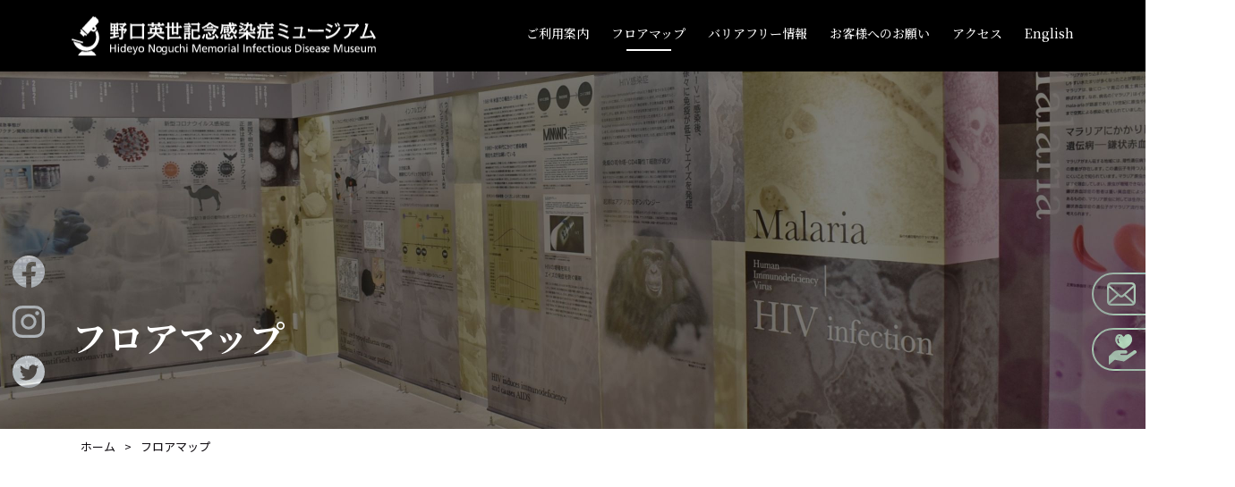

--- FILE ---
content_type: text/html; charset=UTF-8
request_url: https://www.noguchihideyo.or.jp/idm/floor/
body_size: 9675
content:
<!DOCTYPE html>
<html>
<head>
<meta charset="UTF-8">
<meta http-equiv="X-UA-Compatible" content="IE=edge, chrome=1">
<meta name="viewport" content="width=device-width,initial-scale=1.0">
<title>
	フロアマップ - 野口英世記念感染症ミュージアム | 野口英世記念感染症ミュージアム</title>

		<!-- All in One SEO 4.9.3 - aioseo.com -->
	<meta name="description" content="館内のご案内 1F 受付・第1室・第2室・トイレ 2F シアタールーム・トイレ ※数字をクリックすると該当する" />
	<meta name="robots" content="max-image-preview:large" />
	<link rel="canonical" href="https://www.noguchihideyo.or.jp/idm/floor/" />
	<meta name="generator" content="All in One SEO (AIOSEO) 4.9.3" />
		<meta property="og:locale" content="ja_JP" />
		<meta property="og:site_name" content="野口英世記念感染症ミュージアム - 野口英世記念感染症ミュージアム" />
		<meta property="og:type" content="article" />
		<meta property="og:title" content="フロアマップ - 野口英世記念感染症ミュージアム" />
		<meta property="og:description" content="館内のご案内 1F 受付・第1室・第2室・トイレ 2F シアタールーム・トイレ ※数字をクリックすると該当する" />
		<meta property="og:url" content="https://www.noguchihideyo.or.jp/idm/floor/" />
		<meta property="og:image" content="https://www.noguchihideyo.or.jp/idm/wp/wp-content/uploads/2023/01/1200x630.jpg" />
		<meta property="og:image:secure_url" content="https://www.noguchihideyo.or.jp/idm/wp/wp-content/uploads/2023/01/1200x630.jpg" />
		<meta property="og:image:width" content="1200" />
		<meta property="og:image:height" content="630" />
		<meta property="article:published_time" content="2022-12-21T08:27:36+00:00" />
		<meta property="article:modified_time" content="2024-08-30T06:28:45+00:00" />
		<meta name="twitter:card" content="summary_large_image" />
		<meta name="twitter:title" content="フロアマップ - 野口英世記念感染症ミュージアム" />
		<meta name="twitter:description" content="館内のご案内 1F 受付・第1室・第2室・トイレ 2F シアタールーム・トイレ ※数字をクリックすると該当する" />
		<meta name="twitter:image" content="https://www.noguchihideyo.or.jp/idm/wp/wp-content/uploads/2023/01/1200x630.jpg" />
		<script type="application/ld+json" class="aioseo-schema">
			{"@context":"https:\/\/schema.org","@graph":[{"@type":"BreadcrumbList","@id":"https:\/\/www.noguchihideyo.or.jp\/idm\/floor\/#breadcrumblist","itemListElement":[{"@type":"ListItem","@id":"https:\/\/www.noguchihideyo.or.jp\/idm#listItem","position":1,"name":"\u30db\u30fc\u30e0","item":"https:\/\/www.noguchihideyo.or.jp\/idm","nextItem":{"@type":"ListItem","@id":"https:\/\/www.noguchihideyo.or.jp\/idm\/floor\/#listItem","name":"\u30d5\u30ed\u30a2\u30de\u30c3\u30d7"}},{"@type":"ListItem","@id":"https:\/\/www.noguchihideyo.or.jp\/idm\/floor\/#listItem","position":2,"name":"\u30d5\u30ed\u30a2\u30de\u30c3\u30d7","previousItem":{"@type":"ListItem","@id":"https:\/\/www.noguchihideyo.or.jp\/idm#listItem","name":"\u30db\u30fc\u30e0"}}]},{"@type":"Organization","@id":"https:\/\/www.noguchihideyo.or.jp\/idm\/#organization","name":"\u91ce\u53e3\u82f1\u4e16\u8a18\u5ff5\u611f\u67d3\u75c7\u30df\u30e5\u30fc\u30b8\u30a2\u30e0","description":"\u91ce\u53e3\u82f1\u4e16\u8a18\u5ff5\u611f\u67d3\u75c7\u30df\u30e5\u30fc\u30b8\u30a2\u30e0","url":"https:\/\/www.noguchihideyo.or.jp\/idm\/"},{"@type":"WebPage","@id":"https:\/\/www.noguchihideyo.or.jp\/idm\/floor\/#webpage","url":"https:\/\/www.noguchihideyo.or.jp\/idm\/floor\/","name":"\u30d5\u30ed\u30a2\u30de\u30c3\u30d7 - \u91ce\u53e3\u82f1\u4e16\u8a18\u5ff5\u611f\u67d3\u75c7\u30df\u30e5\u30fc\u30b8\u30a2\u30e0","description":"\u9928\u5185\u306e\u3054\u6848\u5185 1F \u53d7\u4ed8\u30fb\u7b2c1\u5ba4\u30fb\u7b2c2\u5ba4\u30fb\u30c8\u30a4\u30ec 2F \u30b7\u30a2\u30bf\u30fc\u30eb\u30fc\u30e0\u30fb\u30c8\u30a4\u30ec \u203b\u6570\u5b57\u3092\u30af\u30ea\u30c3\u30af\u3059\u308b\u3068\u8a72\u5f53\u3059\u308b","inLanguage":"ja","isPartOf":{"@id":"https:\/\/www.noguchihideyo.or.jp\/idm\/#website"},"breadcrumb":{"@id":"https:\/\/www.noguchihideyo.or.jp\/idm\/floor\/#breadcrumblist"},"datePublished":"2022-12-21T17:27:36+09:00","dateModified":"2024-08-30T15:28:45+09:00"},{"@type":"WebSite","@id":"https:\/\/www.noguchihideyo.or.jp\/idm\/#website","url":"https:\/\/www.noguchihideyo.or.jp\/idm\/","name":"\u91ce\u53e3\u82f1\u4e16\u8a18\u5ff5\u611f\u67d3\u75c7\u30df\u30e5\u30fc\u30b8\u30a2\u30e0","description":"\u91ce\u53e3\u82f1\u4e16\u8a18\u5ff5\u611f\u67d3\u75c7\u30df\u30e5\u30fc\u30b8\u30a2\u30e0","inLanguage":"ja","publisher":{"@id":"https:\/\/www.noguchihideyo.or.jp\/idm\/#organization"}}]}
		</script>
		<!-- All in One SEO -->

<link rel="alternate" title="oEmbed (JSON)" type="application/json+oembed" href="https://www.noguchihideyo.or.jp/idm/wp-json/oembed/1.0/embed?url=https%3A%2F%2Fwww.noguchihideyo.or.jp%2Fidm%2Ffloor%2F" />
<link rel="alternate" title="oEmbed (XML)" type="text/xml+oembed" href="https://www.noguchihideyo.or.jp/idm/wp-json/oembed/1.0/embed?url=https%3A%2F%2Fwww.noguchihideyo.or.jp%2Fidm%2Ffloor%2F&#038;format=xml" />
<style id='wp-img-auto-sizes-contain-inline-css' type='text/css'>
img:is([sizes=auto i],[sizes^="auto," i]){contain-intrinsic-size:3000px 1500px}
/*# sourceURL=wp-img-auto-sizes-contain-inline-css */
</style>
<style id='wp-block-library-inline-css' type='text/css'>
:root{--wp-block-synced-color:#7a00df;--wp-block-synced-color--rgb:122,0,223;--wp-bound-block-color:var(--wp-block-synced-color);--wp-editor-canvas-background:#ddd;--wp-admin-theme-color:#007cba;--wp-admin-theme-color--rgb:0,124,186;--wp-admin-theme-color-darker-10:#006ba1;--wp-admin-theme-color-darker-10--rgb:0,107,160.5;--wp-admin-theme-color-darker-20:#005a87;--wp-admin-theme-color-darker-20--rgb:0,90,135;--wp-admin-border-width-focus:2px}@media (min-resolution:192dpi){:root{--wp-admin-border-width-focus:1.5px}}.wp-element-button{cursor:pointer}:root .has-very-light-gray-background-color{background-color:#eee}:root .has-very-dark-gray-background-color{background-color:#313131}:root .has-very-light-gray-color{color:#eee}:root .has-very-dark-gray-color{color:#313131}:root .has-vivid-green-cyan-to-vivid-cyan-blue-gradient-background{background:linear-gradient(135deg,#00d084,#0693e3)}:root .has-purple-crush-gradient-background{background:linear-gradient(135deg,#34e2e4,#4721fb 50%,#ab1dfe)}:root .has-hazy-dawn-gradient-background{background:linear-gradient(135deg,#faaca8,#dad0ec)}:root .has-subdued-olive-gradient-background{background:linear-gradient(135deg,#fafae1,#67a671)}:root .has-atomic-cream-gradient-background{background:linear-gradient(135deg,#fdd79a,#004a59)}:root .has-nightshade-gradient-background{background:linear-gradient(135deg,#330968,#31cdcf)}:root .has-midnight-gradient-background{background:linear-gradient(135deg,#020381,#2874fc)}:root{--wp--preset--font-size--normal:16px;--wp--preset--font-size--huge:42px}.has-regular-font-size{font-size:1em}.has-larger-font-size{font-size:2.625em}.has-normal-font-size{font-size:var(--wp--preset--font-size--normal)}.has-huge-font-size{font-size:var(--wp--preset--font-size--huge)}.has-text-align-center{text-align:center}.has-text-align-left{text-align:left}.has-text-align-right{text-align:right}.has-fit-text{white-space:nowrap!important}#end-resizable-editor-section{display:none}.aligncenter{clear:both}.items-justified-left{justify-content:flex-start}.items-justified-center{justify-content:center}.items-justified-right{justify-content:flex-end}.items-justified-space-between{justify-content:space-between}.screen-reader-text{border:0;clip-path:inset(50%);height:1px;margin:-1px;overflow:hidden;padding:0;position:absolute;width:1px;word-wrap:normal!important}.screen-reader-text:focus{background-color:#ddd;clip-path:none;color:#444;display:block;font-size:1em;height:auto;left:5px;line-height:normal;padding:15px 23px 14px;text-decoration:none;top:5px;width:auto;z-index:100000}html :where(.has-border-color){border-style:solid}html :where([style*=border-top-color]){border-top-style:solid}html :where([style*=border-right-color]){border-right-style:solid}html :where([style*=border-bottom-color]){border-bottom-style:solid}html :where([style*=border-left-color]){border-left-style:solid}html :where([style*=border-width]){border-style:solid}html :where([style*=border-top-width]){border-top-style:solid}html :where([style*=border-right-width]){border-right-style:solid}html :where([style*=border-bottom-width]){border-bottom-style:solid}html :where([style*=border-left-width]){border-left-style:solid}html :where(img[class*=wp-image-]){height:auto;max-width:100%}:where(figure){margin:0 0 1em}html :where(.is-position-sticky){--wp-admin--admin-bar--position-offset:var(--wp-admin--admin-bar--height,0px)}@media screen and (max-width:600px){html :where(.is-position-sticky){--wp-admin--admin-bar--position-offset:0px}}

/*# sourceURL=wp-block-library-inline-css */
</style><style id='global-styles-inline-css' type='text/css'>
:root{--wp--preset--aspect-ratio--square: 1;--wp--preset--aspect-ratio--4-3: 4/3;--wp--preset--aspect-ratio--3-4: 3/4;--wp--preset--aspect-ratio--3-2: 3/2;--wp--preset--aspect-ratio--2-3: 2/3;--wp--preset--aspect-ratio--16-9: 16/9;--wp--preset--aspect-ratio--9-16: 9/16;--wp--preset--color--black: #000000;--wp--preset--color--cyan-bluish-gray: #abb8c3;--wp--preset--color--white: #ffffff;--wp--preset--color--pale-pink: #f78da7;--wp--preset--color--vivid-red: #cf2e2e;--wp--preset--color--luminous-vivid-orange: #ff6900;--wp--preset--color--luminous-vivid-amber: #fcb900;--wp--preset--color--light-green-cyan: #7bdcb5;--wp--preset--color--vivid-green-cyan: #00d084;--wp--preset--color--pale-cyan-blue: #8ed1fc;--wp--preset--color--vivid-cyan-blue: #0693e3;--wp--preset--color--vivid-purple: #9b51e0;--wp--preset--gradient--vivid-cyan-blue-to-vivid-purple: linear-gradient(135deg,rgb(6,147,227) 0%,rgb(155,81,224) 100%);--wp--preset--gradient--light-green-cyan-to-vivid-green-cyan: linear-gradient(135deg,rgb(122,220,180) 0%,rgb(0,208,130) 100%);--wp--preset--gradient--luminous-vivid-amber-to-luminous-vivid-orange: linear-gradient(135deg,rgb(252,185,0) 0%,rgb(255,105,0) 100%);--wp--preset--gradient--luminous-vivid-orange-to-vivid-red: linear-gradient(135deg,rgb(255,105,0) 0%,rgb(207,46,46) 100%);--wp--preset--gradient--very-light-gray-to-cyan-bluish-gray: linear-gradient(135deg,rgb(238,238,238) 0%,rgb(169,184,195) 100%);--wp--preset--gradient--cool-to-warm-spectrum: linear-gradient(135deg,rgb(74,234,220) 0%,rgb(151,120,209) 20%,rgb(207,42,186) 40%,rgb(238,44,130) 60%,rgb(251,105,98) 80%,rgb(254,248,76) 100%);--wp--preset--gradient--blush-light-purple: linear-gradient(135deg,rgb(255,206,236) 0%,rgb(152,150,240) 100%);--wp--preset--gradient--blush-bordeaux: linear-gradient(135deg,rgb(254,205,165) 0%,rgb(254,45,45) 50%,rgb(107,0,62) 100%);--wp--preset--gradient--luminous-dusk: linear-gradient(135deg,rgb(255,203,112) 0%,rgb(199,81,192) 50%,rgb(65,88,208) 100%);--wp--preset--gradient--pale-ocean: linear-gradient(135deg,rgb(255,245,203) 0%,rgb(182,227,212) 50%,rgb(51,167,181) 100%);--wp--preset--gradient--electric-grass: linear-gradient(135deg,rgb(202,248,128) 0%,rgb(113,206,126) 100%);--wp--preset--gradient--midnight: linear-gradient(135deg,rgb(2,3,129) 0%,rgb(40,116,252) 100%);--wp--preset--font-size--small: 13px;--wp--preset--font-size--medium: 20px;--wp--preset--font-size--large: 36px;--wp--preset--font-size--x-large: 42px;--wp--preset--spacing--20: 0.44rem;--wp--preset--spacing--30: 0.67rem;--wp--preset--spacing--40: 1rem;--wp--preset--spacing--50: 1.5rem;--wp--preset--spacing--60: 2.25rem;--wp--preset--spacing--70: 3.38rem;--wp--preset--spacing--80: 5.06rem;--wp--preset--shadow--natural: 6px 6px 9px rgba(0, 0, 0, 0.2);--wp--preset--shadow--deep: 12px 12px 50px rgba(0, 0, 0, 0.4);--wp--preset--shadow--sharp: 6px 6px 0px rgba(0, 0, 0, 0.2);--wp--preset--shadow--outlined: 6px 6px 0px -3px rgb(255, 255, 255), 6px 6px rgb(0, 0, 0);--wp--preset--shadow--crisp: 6px 6px 0px rgb(0, 0, 0);}:where(.is-layout-flex){gap: 0.5em;}:where(.is-layout-grid){gap: 0.5em;}body .is-layout-flex{display: flex;}.is-layout-flex{flex-wrap: wrap;align-items: center;}.is-layout-flex > :is(*, div){margin: 0;}body .is-layout-grid{display: grid;}.is-layout-grid > :is(*, div){margin: 0;}:where(.wp-block-columns.is-layout-flex){gap: 2em;}:where(.wp-block-columns.is-layout-grid){gap: 2em;}:where(.wp-block-post-template.is-layout-flex){gap: 1.25em;}:where(.wp-block-post-template.is-layout-grid){gap: 1.25em;}.has-black-color{color: var(--wp--preset--color--black) !important;}.has-cyan-bluish-gray-color{color: var(--wp--preset--color--cyan-bluish-gray) !important;}.has-white-color{color: var(--wp--preset--color--white) !important;}.has-pale-pink-color{color: var(--wp--preset--color--pale-pink) !important;}.has-vivid-red-color{color: var(--wp--preset--color--vivid-red) !important;}.has-luminous-vivid-orange-color{color: var(--wp--preset--color--luminous-vivid-orange) !important;}.has-luminous-vivid-amber-color{color: var(--wp--preset--color--luminous-vivid-amber) !important;}.has-light-green-cyan-color{color: var(--wp--preset--color--light-green-cyan) !important;}.has-vivid-green-cyan-color{color: var(--wp--preset--color--vivid-green-cyan) !important;}.has-pale-cyan-blue-color{color: var(--wp--preset--color--pale-cyan-blue) !important;}.has-vivid-cyan-blue-color{color: var(--wp--preset--color--vivid-cyan-blue) !important;}.has-vivid-purple-color{color: var(--wp--preset--color--vivid-purple) !important;}.has-black-background-color{background-color: var(--wp--preset--color--black) !important;}.has-cyan-bluish-gray-background-color{background-color: var(--wp--preset--color--cyan-bluish-gray) !important;}.has-white-background-color{background-color: var(--wp--preset--color--white) !important;}.has-pale-pink-background-color{background-color: var(--wp--preset--color--pale-pink) !important;}.has-vivid-red-background-color{background-color: var(--wp--preset--color--vivid-red) !important;}.has-luminous-vivid-orange-background-color{background-color: var(--wp--preset--color--luminous-vivid-orange) !important;}.has-luminous-vivid-amber-background-color{background-color: var(--wp--preset--color--luminous-vivid-amber) !important;}.has-light-green-cyan-background-color{background-color: var(--wp--preset--color--light-green-cyan) !important;}.has-vivid-green-cyan-background-color{background-color: var(--wp--preset--color--vivid-green-cyan) !important;}.has-pale-cyan-blue-background-color{background-color: var(--wp--preset--color--pale-cyan-blue) !important;}.has-vivid-cyan-blue-background-color{background-color: var(--wp--preset--color--vivid-cyan-blue) !important;}.has-vivid-purple-background-color{background-color: var(--wp--preset--color--vivid-purple) !important;}.has-black-border-color{border-color: var(--wp--preset--color--black) !important;}.has-cyan-bluish-gray-border-color{border-color: var(--wp--preset--color--cyan-bluish-gray) !important;}.has-white-border-color{border-color: var(--wp--preset--color--white) !important;}.has-pale-pink-border-color{border-color: var(--wp--preset--color--pale-pink) !important;}.has-vivid-red-border-color{border-color: var(--wp--preset--color--vivid-red) !important;}.has-luminous-vivid-orange-border-color{border-color: var(--wp--preset--color--luminous-vivid-orange) !important;}.has-luminous-vivid-amber-border-color{border-color: var(--wp--preset--color--luminous-vivid-amber) !important;}.has-light-green-cyan-border-color{border-color: var(--wp--preset--color--light-green-cyan) !important;}.has-vivid-green-cyan-border-color{border-color: var(--wp--preset--color--vivid-green-cyan) !important;}.has-pale-cyan-blue-border-color{border-color: var(--wp--preset--color--pale-cyan-blue) !important;}.has-vivid-cyan-blue-border-color{border-color: var(--wp--preset--color--vivid-cyan-blue) !important;}.has-vivid-purple-border-color{border-color: var(--wp--preset--color--vivid-purple) !important;}.has-vivid-cyan-blue-to-vivid-purple-gradient-background{background: var(--wp--preset--gradient--vivid-cyan-blue-to-vivid-purple) !important;}.has-light-green-cyan-to-vivid-green-cyan-gradient-background{background: var(--wp--preset--gradient--light-green-cyan-to-vivid-green-cyan) !important;}.has-luminous-vivid-amber-to-luminous-vivid-orange-gradient-background{background: var(--wp--preset--gradient--luminous-vivid-amber-to-luminous-vivid-orange) !important;}.has-luminous-vivid-orange-to-vivid-red-gradient-background{background: var(--wp--preset--gradient--luminous-vivid-orange-to-vivid-red) !important;}.has-very-light-gray-to-cyan-bluish-gray-gradient-background{background: var(--wp--preset--gradient--very-light-gray-to-cyan-bluish-gray) !important;}.has-cool-to-warm-spectrum-gradient-background{background: var(--wp--preset--gradient--cool-to-warm-spectrum) !important;}.has-blush-light-purple-gradient-background{background: var(--wp--preset--gradient--blush-light-purple) !important;}.has-blush-bordeaux-gradient-background{background: var(--wp--preset--gradient--blush-bordeaux) !important;}.has-luminous-dusk-gradient-background{background: var(--wp--preset--gradient--luminous-dusk) !important;}.has-pale-ocean-gradient-background{background: var(--wp--preset--gradient--pale-ocean) !important;}.has-electric-grass-gradient-background{background: var(--wp--preset--gradient--electric-grass) !important;}.has-midnight-gradient-background{background: var(--wp--preset--gradient--midnight) !important;}.has-small-font-size{font-size: var(--wp--preset--font-size--small) !important;}.has-medium-font-size{font-size: var(--wp--preset--font-size--medium) !important;}.has-large-font-size{font-size: var(--wp--preset--font-size--large) !important;}.has-x-large-font-size{font-size: var(--wp--preset--font-size--x-large) !important;}
/*# sourceURL=global-styles-inline-css */
</style>

<style id='classic-theme-styles-inline-css' type='text/css'>
/*! This file is auto-generated */
.wp-block-button__link{color:#fff;background-color:#32373c;border-radius:9999px;box-shadow:none;text-decoration:none;padding:calc(.667em + 2px) calc(1.333em + 2px);font-size:1.125em}.wp-block-file__button{background:#32373c;color:#fff;text-decoration:none}
/*# sourceURL=/wp-includes/css/classic-themes.min.css */
</style>
<link rel='stylesheet' id='wp-pagenavi-css' href='https://www.noguchihideyo.or.jp/idm/wp/wp-content/plugins/wp-pagenavi/pagenavi-css.css?ver=2.70' type='text/css' media='all' />
<link rel='stylesheet' id='jquery.lightbox.min.css-css' href='https://www.noguchihideyo.or.jp/idm/wp/wp-content/plugins/wp-jquery-lightbox/lightboxes/wp-jquery-lightbox/styles/lightbox.min.css?ver=2.3.4' type='text/css' media='all' />
<link rel='stylesheet' id='jqlb-overrides-css' href='https://www.noguchihideyo.or.jp/idm/wp/wp-content/plugins/wp-jquery-lightbox/lightboxes/wp-jquery-lightbox/styles/overrides.css?ver=2.3.4' type='text/css' media='all' />
<style id='jqlb-overrides-inline-css' type='text/css'>

			#outerImageContainer {
				box-shadow: 0 0 4px 2px rgba(0,0,0,.2);
			}
			#imageContainer{
				padding: 6px;
			}
			#imageDataContainer {
				box-shadow: none;
				z-index: auto;
			}
			#prevArrow,
			#nextArrow{
				background-color: rgba(255,255,255,.7;
				color: #000000;
			}
/*# sourceURL=jqlb-overrides-inline-css */
</style>
<script type="text/javascript" src="https://www.noguchihideyo.or.jp/idm/wp/wp-includes/js/jquery/jquery.min.js?ver=3.7.1" id="jquery-core-js"></script>
<script type="text/javascript" src="https://www.noguchihideyo.or.jp/idm/wp/wp-includes/js/jquery/jquery-migrate.min.js?ver=3.4.1" id="jquery-migrate-js"></script>
<link rel="https://api.w.org/" href="https://www.noguchihideyo.or.jp/idm/wp-json/" /><link rel="alternate" title="JSON" type="application/json" href="https://www.noguchihideyo.or.jp/idm/wp-json/wp/v2/pages/15" /><link rel='shortlink' href='https://www.noguchihideyo.or.jp/idm/?p=15' />
<link rel="preconnect" href="https://fonts.googleapis.com">
<link rel="preconnect" href="https://fonts.gstatic.com" crossorigin>
<link href="https://fonts.googleapis.com/css2?family=Noto+Sans+JP:wght@400;500;700&display=swap" rel="stylesheet">
<link href="https://fonts.googleapis.com/css2?family=Noto+Serif+JP:wght@400;500;700&display=swap" rel="stylesheet">
<link href="https://www.noguchihideyo.or.jp/idm/wp/wp-content/themes/idm/css/aos.css" rel="stylesheet" type="text/css">
<link href="https://www.noguchihideyo.or.jp/idm/wp/wp-content/themes/idm/style.css?1711945822" rel="stylesheet" type="text/css">
<script src="https://www.noguchihideyo.or.jp/idm/wp/wp-content/themes/idm/js/aos.js"></script>
<script src="https://www.noguchihideyo.or.jp/idm/wp/wp-content/themes/idm/js/common.js"></script>
<script src="https://cdnjs.cloudflare.com/ajax/libs/image-map-resizer/1.0.10/js/imageMapResizer.min.js"></script>
<script src="https://www.noguchihideyo.or.jp/idm/wp/wp-content/themes/idm/js/floor.js"></script>
<link rel="apple-touch-icon" sizes="180x180" href="/idm/apple-touch-icon.png">
<link rel="icon" type="image/png" sizes="32x32" href="/idm/favicon-32x32.png">
<link rel="icon" type="image/png" sizes="16x16" href="/idm/favicon-16x16.png">
</head>
<body class="wp-singular page-template-default page page-id-15 wp-theme-idm" ontouchstart="">
<div id="container">
	<header class="site-header">
		<h1><a href="https://www.noguchihideyo.or.jp/idm/"><img src="https://www.noguchihideyo.or.jp/idm/wp/wp-content/themes/idm/img/logo.svg" alt="野口英世記念感染症ミュージアム"></a></h1>
		<nav id="mainmenu">
			<div class="menu-mainmenu-container"><ul id="menu-mainmenu" class="menu"><li id="menu-item-25" class="menu-item menu-item-type-post_type menu-item-object-page menu-item-25"><a href="https://www.noguchihideyo.or.jp/idm/guideline/">ご利用案内</a></li>
<li id="menu-item-26" class="menu-item menu-item-type-post_type menu-item-object-page current-menu-item page_item page-item-15 current_page_item menu-item-26"><a href="https://www.noguchihideyo.or.jp/idm/floor/" aria-current="page">フロアマップ</a></li>
<li id="menu-item-27" class="menu-item menu-item-type-post_type menu-item-object-page menu-item-27"><a href="https://www.noguchihideyo.or.jp/idm/barrier/">バリアフリー情報</a></li>
<li id="menu-item-28" class="menu-item menu-item-type-post_type menu-item-object-page menu-item-28"><a href="https://www.noguchihideyo.or.jp/idm/please/">お客様へのお願い</a></li>
<li id="menu-item-29" class="menu-item menu-item-type-post_type menu-item-object-page menu-item-29"><a href="https://www.noguchihideyo.or.jp/idm/access/">アクセス</a></li>
<li id="menu-item-30" class="menu-item menu-item-type-post_type menu-item-object-page menu-item-30"><a href="https://www.noguchihideyo.or.jp/idm/english/">English</a></li>
</ul></div>		</nav>
		<div id="toggle">
			<a class="menu-trigger" href="javascript:void(0);">
				<span></span>
				<span></span>
				<span></span>
			</a>
		</div>
		<div id="spmainmenu">
			<div class="spmenubox">
				<nav class="spmenu">
					<div class="menu-spmainmenu-container"><ul id="menu-spmainmenu" class="menu"><li id="menu-item-31" class="menu-item menu-item-type-post_type menu-item-object-page menu-item-home menu-item-31"><a href="https://www.noguchihideyo.or.jp/idm/">ホーム</a></li>
<li id="menu-item-38" class="menu-item menu-item-type-custom menu-item-object-custom menu-item-38"><a href="/idm/information/">お知らせ</a></li>
<li id="menu-item-32" class="menu-item menu-item-type-post_type menu-item-object-page menu-item-32"><a href="https://www.noguchihideyo.or.jp/idm/guideline/">ご利用案内</a></li>
<li id="menu-item-33" class="menu-item menu-item-type-post_type menu-item-object-page current-menu-item page_item page-item-15 current_page_item menu-item-33"><a href="https://www.noguchihideyo.or.jp/idm/floor/" aria-current="page">フロアマップ</a></li>
<li id="menu-item-34" class="menu-item menu-item-type-post_type menu-item-object-page menu-item-34"><a href="https://www.noguchihideyo.or.jp/idm/barrier/">バリアフリー情報</a></li>
<li id="menu-item-35" class="menu-item menu-item-type-post_type menu-item-object-page menu-item-35"><a href="https://www.noguchihideyo.or.jp/idm/please/">お客様へのお願い</a></li>
<li id="menu-item-36" class="menu-item menu-item-type-post_type menu-item-object-page menu-item-36"><a href="https://www.noguchihideyo.or.jp/idm/access/">アクセス</a></li>
<li id="menu-item-37" class="menu-item menu-item-type-post_type menu-item-object-page menu-item-37"><a href="https://www.noguchihideyo.or.jp/idm/english/">English</a></li>
</ul></div>				</nav>
				<nav class="sidemenu sidemenu_sp">
					<div class="menu-linkmenu-container"><ul id="menu-linkmenu" class="menu"><li id="menu-item-39" class="menu-item menu-item-type-custom menu-item-object-custom menu-item-39"><a target="_blank" href="https://www.noguchihideyo.or.jp/contact/">お問い合わせ</a></li>
<li id="menu-item-42" class="menu-item menu-item-type-custom menu-item-object-custom menu-item-42"><a target="_blank" href="https://www.noguchihideyo.or.jp/kinenkai/donation.html">寄付金のお願い</a></li>
</ul></div>				</nav>
				<nav class="snsmenu snsmenu_sp">
					<div class="menu-snsmenu-container"><ul id="menu-snsmenu" class="menu"><li id="menu-item-58" class="menu-item menu-item-type-custom menu-item-object-custom menu-item-58"><a target="_blank" href="https://www.facebook.com/noguchihideyo.or.jp/"><img src="https://noguchihideyo.or.jp/idm/wp/wp-content/themes/idm/img/icon_facebook.svg" alt="facebook"></a></li>
<li id="menu-item-59" class="menu-item menu-item-type-custom menu-item-object-custom menu-item-59"><a target="_blank" href="https://www.instagram.com/noguchihideyokinenkan/?hl=ja"><img src="https://noguchihideyo.or.jp/idm/wp/wp-content/themes/idm/img/icon_instagram.svg" alt="instagram"></a></li>
<li id="menu-item-60" class="menu-item menu-item-type-custom menu-item-object-custom menu-item-60"><a href="https://twitter.com/HideyoNoguchiMF"><img src="https://noguchihideyo.or.jp/idm/wp/wp-content/themes/idm/img/icon_twitter.svg" alt="twitter"></a></li>
</ul></div>				</nav>
			</div>
		</div>
	</header>
	<nav class="snsmenu snsmenu_pc">
		<div class="menu-snsmenu-container"><ul id="menu-snsmenu-1" class="menu"><li class="menu-item menu-item-type-custom menu-item-object-custom menu-item-58"><a target="_blank" href="https://www.facebook.com/noguchihideyo.or.jp/"><img src="https://noguchihideyo.or.jp/idm/wp/wp-content/themes/idm/img/icon_facebook.svg" alt="facebook"></a></li>
<li class="menu-item menu-item-type-custom menu-item-object-custom menu-item-59"><a target="_blank" href="https://www.instagram.com/noguchihideyokinenkan/?hl=ja"><img src="https://noguchihideyo.or.jp/idm/wp/wp-content/themes/idm/img/icon_instagram.svg" alt="instagram"></a></li>
<li class="menu-item menu-item-type-custom menu-item-object-custom menu-item-60"><a href="https://twitter.com/HideyoNoguchiMF"><img src="https://noguchihideyo.or.jp/idm/wp/wp-content/themes/idm/img/icon_twitter.svg" alt="twitter"></a></li>
</ul></div>	</nav>
	<nav class="sidemenu sidemenu_pc">
		<div class="menu-linkmenu-container"><ul id="menu-linkmenu-1" class="menu"><li class="menu-item menu-item-type-custom menu-item-object-custom menu-item-39"><a target="_blank" href="https://www.noguchihideyo.or.jp/contact/">お問い合わせ</a></li>
<li class="menu-item menu-item-type-custom menu-item-object-custom menu-item-42"><a target="_blank" href="https://www.noguchihideyo.or.jp/kinenkai/donation.html">寄付金のお願い</a></li>
</ul></div>	</nav>
	<main>

		<div class="page_title">
						<h1>フロアマップ</h1>
					</div>
		<div id="breadcrumb">
			<p><span typeof="v:Breadcrumb"><a rel="v:url" property="v:title" title="野口英世記念感染症ミュージアム" href="https://www.noguchihideyo.or.jp/idm" class="home">ホーム</a></span> &gt; <span class="post post-page current-item">フロアマップ</span></p>
		</div>
		<div id="content">
			
			<section class="floor00">
<div class="cbox">
<div data-aos="fade-up">
<h2>館内のご案内</h2>
<dl class="kaisou">
<dt>1F</dt>
<dd>受付・第1室・第2室・トイレ</dd>
<dt>2F</dt>
<dd>シアタールーム・トイレ</dd>
</dl>
<p class="click_no">※数字をクリックすると該当する箇所へジャンプします。</p>
<div class="floormap">
<figure class="floormap_img_pc pc"><img decoding="async" src="https://www.noguchihideyo.or.jp/idm/wp/wp-content/themes/idm/img/floormap.svg" alt="館内図" usemap="#ImageMap" /></figure>
<map name="ImageMap">
<area id="f01" alt="第1室" coords="170,30,314,164" shape="rect" href="#floor01" />
<area id="f02" alt="第2室" coords="595,30,597,137,511,137,508,290,767,287,766,30,766,30" shape="poly" href="#floor02" />
<p class="fm_no fm0101"><a href="#f0101">1</a></p>
<p class="fm_no fm0102"><a href="#f0102">2</a></p>
<p class="fm_no fm0103"><a href="#f0103">3</a></p>
<p class="fm_no fm0201 fm_no02"><a href="#f0201">1</a></p>
<p class="fm_no fm0202 fm_no02"><a href="#f0202">2</a></p>
<p class="fm_no fm0203 fm_no02"><a href="#f0203">3</a></p>
<p class="fm_no fm0204 fm_no02"><a href="#f0204">4</a></p>
<p class="fm_txt fmt0101">近代医学の夜明け</p>
<p class="fm_txt fmt0102">感染症とは何か</p>
<p class="fm_txt fmt0103">感染症の治療</p>
<p class="fm_txt fmt0201">メッセージシアター<br />
「感染症の歴史といま」</p>
<p class="fm_txt fmt0202">感染症と人間の闘い</p>
<p class="fm_txt fmt0203">感染症終息の切り札<br />
─ワクチン</p>
<p class="fm_txt fmt0204">感染症の未来</p>
</map>
<figure class="floormap_img_sp sp"><img decoding="async" src="https://www.noguchihideyo.or.jp/idm/wp/wp-content/themes/idm/img/floormap_sp.svg" alt="館内図" usemap="#ImageMap_sp" /></figure>
<map name="ImageMap_sp">
<area alt="第1室1" coords="272,130,18" shape="circle" href="#f0101" />
<area alt="第1室2" coords="214,60,18" shape="circle" href="#f0102" />
<area alt="第1室3" coords="285,78,18" shape="circle" href="#f0103" />
<area alt="第2室1" coords="595,204,19" shape="circle" href="#f0201" />
<area alt="第2室2" coords="723,238,18" shape="circle" href="#f0202" />
<area alt="第2室3" coords="654,137,17" shape="circle" href="#f0203" />
<area alt="第2室4" coords="619,77,18" shape="circle" href="#f0204" /> </map>
</div>
<div data-aos="fade-up">
<h2>音声ガイド（無料）</h2>
<p class="read_voice">当館では、常設展示を音声ガイドで聞くことができます。お持ちのスマートフォン、タブレット端末（ヘッドフォン使用の場合）などで展示エリアの見どころや、資料の解説をします。感染症に関してより深くご理解いただけます。</p>
<ul class="list">
<li>ご利用の際は、ヘッドフォンやイヤフォンをご使用ください。</li>
<li>音漏れにご注意ください。</li>
<li>小さなお子さまをお連れの場合は、同行される保護者の方が端末の操作を行ってください。</li>
</ul>
</div>
</div>
</div>
</section>
<section id="floor01">
<h2>第1室　感染症とは何か</h2>
<div id="f0101" class="floor">
<figure data-aos="fade-right"><img decoding="async" src="https://www.noguchihideyo.or.jp/idm/wp/wp-content/themes/idm/img/floor01_img01.jpg" alt="館内写真" /></figure>
<div class="r_floormap" data-aos="fade-left">
<h3><span class="f_no">1</span><span class="f_txt">近代医学の夜明け</span></h3>
<p>長い間、正体不明の病だった感染症は、顕微鏡の発展に伴い、微生物との関係が証明されたことで病原体の解明が進みました。パスツール、コッホが拓いた近代医学の始まりを伝えます。</p>
</div>
</div>
<div id="f0102" class="floor">
<figure data-aos="fade-left"><img decoding="async" src="https://www.noguchihideyo.or.jp/idm/wp/wp-content/themes/idm/img/floor01_img02.jpg" alt="館内写真" /></figure>
<div class="r_floormap" data-aos="fade-right">
<h3><span class="f_no">2</span><span class="f_txt">感染症とは何か</span></h3>
<p>感染症の原因である寄生虫・原虫、細菌、ウイルスの大きさの違いや姿、感染症発症のメカニズムや治療薬の開発など、感染症を理解する基礎的な知識を伝えます。</p>
</div>
</div>
<div id="f0103" class="floor">
<figure data-aos="fade-right"><img decoding="async" src="https://www.noguchihideyo.or.jp/idm/wp/wp-content/themes/idm/img/floor01_img03.jpg" alt="館内写真" /></figure>
<div class="r_floormap" data-aos="fade-left">
<h3><span class="f_no">3</span><span class="f_txt">感染症の治療</span></h3>
<p>1928年、フレーミングが青カビからペニシリンを発見したことにより感染症の治療に革命が起きます。その後もカビなどの微生物から次々に抗菌薬が発見・実用化され、これらを抗生物質と総称しています。</p>
</div>
</div>
</section>
<section id="floor02">
<h2>第2室　感染症と人間の闘い</h2>
<div id="f0201" class="floor">
<figure data-aos="fade-right"><img decoding="async" src="https://www.noguchihideyo.or.jp/idm/wp/wp-content/themes/idm/img/floor02_img01.jpg" alt="館内写真" /></figure>
<div class="r_floormap" data-aos="fade-left">
<h3><span class="f_no">1</span><span class="f_txt">メッセージシアター「感染症の歴史といま」</span></h3>
<p>感染症は制圧できると人間が思い始めた20世紀半ば。未知の感染症が次々現れ、今世紀は新型コロナウイルス感染症の世界的流行に直面しています。その原因は何か？感染症への対応の過去・いま・これからを大型映像で伝えます。</p>
</div>
</div>
<div id="f0202" class="floor">
<figure data-aos="fade-left"><img decoding="async" src="https://www.noguchihideyo.or.jp/idm/wp/wp-content/themes/idm/img/floor02_img02.jpg" alt="館内写真" /></figure>
<div class="r_floormap" data-aos="fade-right">
<h3><span class="f_no">2</span><span class="f_txt">感染症と人間の闘い</span></h3>
<p>有史以来多くの人命を奪ってきた感染症。社会をも一変させるこの脅威に、人間はどのように対応してきたのか。9つの感染症を通して、感染症と人間の闘いの歴史といまを概観します。</p>
<ul>
<li>ペスト</li>
<li>梅毒</li>
<li>日本住血吸虫症</li>
<li>結核</li>
<li>マラリア</li>
<li>HIV感染症</li>
<li>インフルエンザ</li>
<li>新型コロナウイルス感染症</li>
<li>動物由来感染症</li>
</ul>
</div>
</div>
<div id="f0203" class="floor">
<figure data-aos="fade-right"><img decoding="async" src="https://www.noguchihideyo.or.jp/idm/wp/wp-content/themes/idm/img/floor02_img03.jpg" alt="館内写真" /></figure>
<div class="r_floormap" data-aos="fade-left">
<h3><span class="f_no">3</span><span class="f_txt">感染症終息の切り札─ワクチン</span></h3>
<p>ジェンナーによる牛痘接種法以来、感染症予防に最も有効な手段とされ、20世紀には天然痘を根絶に導いたワクチン。その開発のあゆみと現在の到達点を紹介します。</p>
</div>
</div>
<div id="f0204" class="floor">
<figure data-aos="fade-left"><img decoding="async" src="https://www.noguchihideyo.or.jp/idm/wp/wp-content/themes/idm/img/floor02_img04.jpg" alt="館内写真" /></figure>
<div class="r_floormap" data-aos="fade-right">
<h3><span class="f_no">4</span><span class="f_txt">感染症の未来</span></h3>
<p>未来のパンデミックを防ぐために近年重視されている新たな概念「ワンヘルス」とともに、新型コロナ感染症への対応で実用化されたさまざまな新技術、今後の技術革新の展望について紹介します。</p>
</div>
</div>
</section>

			<footer class="entry-meta">
							</footer>
					</div>



	</main>
	<section class="footer_link">
		<nav>
			<div class="menu-linkmenu-container"><ul id="menu-linkmenu-2" class="menu"><li class="menu-item menu-item-type-custom menu-item-object-custom menu-item-39"><a target="_blank" href="https://www.noguchihideyo.or.jp/contact/">お問い合わせ</a></li>
<li class="menu-item menu-item-type-custom menu-item-object-custom menu-item-42"><a target="_blank" href="https://www.noguchihideyo.or.jp/kinenkai/donation.html">寄付金のお願い</a></li>
</ul></div>		</nav>
	</section>
	<section class="footer_banner">
		<figure><a href="https://www.noguchihideyo.or.jp/" target="_blank"><img src="https://www.noguchihideyo.or.jp/idm/wp/wp-content/themes/idm/img/bn_noguchihideyo.jpg" alt="野口英世記念館バナー"></a></figure>
	</section>
	<a href="#container" class="totop"></a>
	<footer class="footer">
		<div class="siteinfo">
			<div class="footer_menu">
				<nav>
					<div class="menu-footermenu01-container"><ul id="menu-footermenu01" class="menu"><li id="menu-item-43" class="menu-item menu-item-type-post_type menu-item-object-page menu-item-home menu-item-43"><a href="https://www.noguchihideyo.or.jp/idm/">ホーム</a></li>
<li id="menu-item-45" class="menu-item menu-item-type-custom menu-item-object-custom menu-item-45"><a href="/idm/information/">お知らせ</a></li>
<li id="menu-item-44" class="menu-item menu-item-type-post_type menu-item-object-page menu-item-44"><a href="https://www.noguchihideyo.or.jp/idm/english/">English</a></li>
</ul></div>				</nav>
				<nav>
					<div class="menu-footermenu02-container"><ul id="menu-footermenu02" class="menu"><li id="menu-item-46" class="menu-item menu-item-type-post_type menu-item-object-page menu-item-46"><a href="https://www.noguchihideyo.or.jp/idm/guideline/">ご利用案内</a></li>
<li id="menu-item-47" class="menu-item menu-item-type-post_type menu-item-object-page current-menu-item page_item page-item-15 current_page_item menu-item-47"><a href="https://www.noguchihideyo.or.jp/idm/floor/" aria-current="page">フロアマップ</a></li>
<li id="menu-item-48" class="menu-item menu-item-type-post_type menu-item-object-page menu-item-48"><a href="https://www.noguchihideyo.or.jp/idm/barrier/">バリアフリー情報</a></li>
<li id="menu-item-49" class="menu-item menu-item-type-post_type menu-item-object-page menu-item-49"><a href="https://www.noguchihideyo.or.jp/idm/please/">お客様へのお願い</a></li>
<li id="menu-item-50" class="menu-item menu-item-type-post_type menu-item-object-page menu-item-50"><a href="https://www.noguchihideyo.or.jp/idm/access/">アクセス</a></li>
</ul></div>				</nav>
				<nav>
					<div class="menu-footermenu03-container"><ul id="menu-footermenu03" class="menu"><li id="menu-item-51" class="flink menu-item menu-item-type-custom menu-item-object-custom menu-item-51"><a target="_blank" href="https://www.noguchihideyo.or.jp/contact/">お問い合わせ</a></li>
<li id="menu-item-52" class="flink menu-item menu-item-type-custom menu-item-object-custom menu-item-52"><a target="_blank" href="https://www.noguchihideyo.or.jp/reserved/">団体のご予約</a></li>
<li id="menu-item-53" class="flink menu-item menu-item-type-custom menu-item-object-custom menu-item-53"><a target="_blank" href="https://www.kkday.com/ja/product/128500?cid=13456&#038;ud1=officialsite">前売りチケット</a></li>
<li id="menu-item-54" class="flink menu-item menu-item-type-custom menu-item-object-custom menu-item-54"><a target="_blank" href="https://www.noguchihideyo.or.jp/other/privacy.html">プライバシーポリシー</a></li>
</ul></div>				</nav>
				<nav>
					<div class="menu-footermenu04-container"><ul id="menu-footermenu04" class="menu"><li id="menu-item-55" class="flink menu-item menu-item-type-custom menu-item-object-custom menu-item-55"><a target="_blank" href="https://www.noguchihideyo.or.jp/person/">野口英世について</a></li>
<li id="menu-item-56" class="flink menu-item menu-item-type-custom menu-item-object-custom menu-item-56"><a target="_blank" href="https://www.noguchihideyo.or.jp/about/">野口英世記念館について</a></li>
<li id="menu-item-57" class="flink menu-item menu-item-type-custom menu-item-object-custom menu-item-57"><a target="_blank" href="https://www.noguchihideyo.or.jp/kinenkai/">野口英世記念会について</a></li>
</ul></div>				</nav>
			</div>
			<div class="footer_company">
				<figure><img src="https://www.noguchihideyo.or.jp/idm/wp/wp-content/themes/idm/img/logo.svg" alt="野口英世記念感染症ミュージアム"></figure>
				<p>〒969-3284　福島県耶麻郡猪苗代町大字三ツ和字前田81（三城潟）<br>
				TEL:0242-65-2319　FAX:0242-65-2500</p>
			</div>
		</div>
    </footer>
</div><!-- #container -->
<script type="speculationrules">
{"prefetch":[{"source":"document","where":{"and":[{"href_matches":"/idm/*"},{"not":{"href_matches":["/idm/wp/wp-*.php","/idm/wp/wp-admin/*","/idm/wp/wp-content/uploads/*","/idm/wp/wp-content/*","/idm/wp/wp-content/plugins/*","/idm/wp/wp-content/themes/idm/*","/idm/*\\?(.+)"]}},{"not":{"selector_matches":"a[rel~=\"nofollow\"]"}},{"not":{"selector_matches":".no-prefetch, .no-prefetch a"}}]},"eagerness":"conservative"}]}
</script>
<script type="text/javascript">
window.onload = function() {
	if(window.location.hash==""){return;}
	document.getElementById(window.location.hash.slice(1)).scrollIntoView(true);
};
</script><script type="text/javascript" src="https://www.noguchihideyo.or.jp/idm/wp/wp-content/plugins/wp-jquery-lightbox/lightboxes/wp-jquery-lightbox/vendor/jquery.touchwipe.min.js?ver=2.3.4" id="wp-jquery-lightbox-swipe-js"></script>
<script type="text/javascript" src="https://www.noguchihideyo.or.jp/idm/wp/wp-content/plugins/wp-jquery-lightbox/inc/purify.min.js?ver=2.3.4" id="wp-jquery-lightbox-purify-js"></script>
<script type="text/javascript" src="https://www.noguchihideyo.or.jp/idm/wp/wp-content/plugins/wp-jquery-lightbox/lightboxes/wp-jquery-lightbox/vendor/panzoom.min.js?ver=2.3.4" id="wp-jquery-lightbox-panzoom-js"></script>
<script type="text/javascript" id="wp-jquery-lightbox-js-extra">
/* <![CDATA[ */
var JQLBSettings = {"showTitle":"1","useAltForTitle":"1","showCaption":"1","showNumbers":"1","fitToScreen":"1","resizeSpeed":"400","showDownload":"","navbarOnTop":"","marginSize":"0","mobileMarginSize":"20","slideshowSpeed":"4000","allowPinchZoom":"1","borderSize":"6","borderColor":"#fff","overlayColor":"#fff","overlayOpacity":"0.7","newNavStyle":"1","fixedNav":"1","showInfoBar":"0","prevLinkTitle":"\u524d\u306e\u753b\u50cf","nextLinkTitle":"\u6b21\u306e\u753b\u50cf","closeTitle":"\u30ae\u30e3\u30e9\u30ea\u30fc\u3092\u9589\u3058\u308b","image":"\u753b\u50cf ","of":"\u306e","download":"\u30c0\u30a6\u30f3\u30ed\u30fc\u30c9","pause":"(\u30b9\u30e9\u30a4\u30c9\u30b7\u30e7\u30fc\u3092\u4e00\u6642\u505c\u6b62\u3059\u308b)","play":"(\u30b9\u30e9\u30a4\u30c9\u30b7\u30e7\u30fc\u3092\u518d\u751f\u3059\u308b)"};
//# sourceURL=wp-jquery-lightbox-js-extra
/* ]]> */
</script>
<script type="text/javascript" src="https://www.noguchihideyo.or.jp/idm/wp/wp-content/plugins/wp-jquery-lightbox/lightboxes/wp-jquery-lightbox/jquery.lightbox.js?ver=2.3.4" id="wp-jquery-lightbox-js"></script>
</body>
</html>


--- FILE ---
content_type: text/css
request_url: https://www.noguchihideyo.or.jp/idm/wp/wp-content/themes/idm/style.css?1711945822
body_size: 8332
content:
@charset "utf-8";

/*
Theme Name: 野口英世記念感染症ミュージアム
Theme URI: https://www.direx.ne.jp/
Description: 野口英世記念感染症ミュージアム
Author: Direx Corporation
Author URI: https://www.direx.ne.jp/bod
Version: 1.0
*/

/* =Reset
-------------------------------------------------------------- */

html, body, div, span, applet, object, iframe, h1, h2, h3, h4, h5, h6, p, blockquote, pre, a, abbr, acronym, address, big, cite, code, del, dfn, em, img, ins, kbd, q, s, samp, small, strike, strong, sub, sup, tt, var, b, u, i, center, dl, dt, dd, ol, ul, li, fieldset, form, label, legend, table, caption, tbody, tfoot, thead, tr, th, td, article, aside, canvas, details, embed, figure, figcaption, footer, header, hgroup, menu, nav, output, ruby, section, summary, time, mark, audio, video {
	margin: 0;
	padding: 0;
	border: 0;
	font-size: 100%;
	vertical-align: baseline;
}
body, 
html {
	overflow-x: clip;
}
*, 
*:before, 
*:after {
	box-sizing: border-box;
	-ms-box-sizing: border-box;
}
html {
	scroll-behavior: smooth;
}
:target {
	scroll-margin-top: 80px;
}
body,
input,
textarea,
body.custom-font-enabled {
	color: #1C293F;
	font-family: 'Noto Sans JP', sans-serif;
	font-weight: 400;
	-webkit-font-smoothing: antialiased;
}
body {
	color: #0D090E;
	background-color: #fff;
	font-size: 16px;
}
ol,
ul {
	list-style: none;
}
table {
	border-collapse: collapse;
	border-spacing: 0;
}
caption,
th,
td {
	font-weight: normal;
	text-align: left;
}
h1,
h2,
h3,
h4,
h5,
h6 {
	clear: both;
	line-height: 1;
	margin: 0;
	padding: 0;
}
html {
	font-size: 100%;
	-webkit-text-size-adjust: 100%;
	-ms-text-size-adjust: 100%;
}
a:focus {
	outline: thin dotted;
}
article,
aside,
details,
figcaption,
figure,
footer,
header,
hgroup,
nav,
section {
	display: block;
}
p {
	font-size: 16px;
	margin-bottom: 15px;
	line-height: 2;
}
ul li,
ol li {
	font-size: 16px;
	line-height: 2;
	margin: 0 0 5px;
}
ol {
	list-style: decimal;
	margin: 0 0 20px 1.5em;
}
ul ul,
ol ol,
ul ol,
ol ul {
	margin-bottom: 0;
}
dl {
	margin: 0 0 24px 0;
}
dt {
	font-weight: bold;
}
dd {
	margin: 0 0 18px 20px;
}
strong {
	font-weight: 700;
}
cite,
i {
	font-style: normal;
}
sub,
sup {
	font-size: 75%;
	line-height: 0;
	position: relative;
	vertical-align: baseline;
}
sup {
	top: -0.5em;
}
sub {
	bottom: -0.25em;
}
small {
	font-size: smaller;
}
img {
	border: none;
	vertical-align: top;
	max-width: 100%;
	height: auto;
}
.min {
	font-family: 'Noto Serif JP', serif;	
}

/* Clearing floats */
.clear:after,
.wrapper:after,
.format-status .entry-header:after {
	clear: both;
}
.clear:before,
.clear:after,
.wrapper:before,
.wrapper:after,
.format-status .entry-header:before,
.format-status .entry-header:after {
	display: table;
	content: "";
}
/*
ClearFix
*/
.clearfix:after {
    content:" "!important;;
    display:block;
    clear:both;
}
.fixed {
	position: fixed;
	width: 100%;
	height: 100%;
}
.alignleft {
	float: left;
}
.alignright {
	float: right;
}
.aligncenter {
	display: block;
	margin-left: auto;
	margin-right: auto;
}

a {
	color: #0D090E;
	text-decoration: underline;
}
a:hover {
	text-decoration: none;
}
a:focus, *:focus { 
	outline:none; 
}
a img {
    backface-visibility: hidden;
	transition: 0.3s;
}
a:hover img {
	opacity:0.7;
}
.pc {
	display: block;
}
.sp {
	display: none;
}
.komelist {
	width: 100%;
	max-width: 745px;
	margin: 0 auto 90px;
}
.komelist li {
	list-style: none;
	font-size: 14px;
	line-height: 1.4;
	margin: 0 0 0 1em;
}
.komelist li::before {
	content:"※";
	margin-left: -1em;
}

/* Page structure */
#container {
	position: relative;
}
main {
	position: relative;
	width: 100%;
	z-index: 1;
	padding-top: 80px;
}
.home main {
	padding-top: 0;
}
#content {
	position: relative;
	width: 100%;
	background-color: #fff;
	z-index: 0;
}
.cbox {
	position: relative;
	width: calc(100% - 40px);
	max-width: 800px;
	margin: 0 auto;
}


/*
header
*/
.site-header {
	position: fixed;
	top: 0px;
	left: 0px;
	width: 100%;
	height: 80px;
	background-color: #000;
	z-index: 5;
}
.site-header h1 {
	position: absolute;
	top: 50%;
	left: 80px;
	transform: translateY(-50%);
	width: 100%;
	max-width: 340px;
}


/*
snsmenu
*/
.snsmenu {
	position: fixed;
	left: 14px;
	top: 50%;
	transform: translateY(-50%);
	z-index: 5;
	mix-blend-mode: difference;
}
.snsmenu ul {
	margin: 0;
	padding: 0;
}
.snsmenu ul li {
	margin: 0 0 20px;
}
.snsmenu ul li:last-child {
	margin: 0;
}


/*
sidemenu
*/
.sidemenu {
	position: fixed;
	top: 50%;
	right: 0;
	transform: translateY(-50%);
	width: 200px;
	z-index: 5;
	mix-blend-mode: difference;
}
.sidemenu ul li {
	width: 100%;
	height: 48px;
	margin: 0 0 14px;
	padding: 0;
}
.sidemenu ul li:last-child {
	margin: 0;
}
.sidemenu ul li a {
	display: flex;
	align-items: center;
	align-content: center;
	width: 100%;
	height: 100%;
	color: #fff;
	font-size: 14px;
	font-weight: 700;
	line-height: 1.4;
	text-decoration: none;
	border: 2px solid #fff;
	border-radius: 24px;
	padding-left: 60px;
	transform: translateX(140px);
	transition: all 0.3s ease-out;
	background-repeat: no-repeat;
}
.sidemenu ul li:nth-child(1) a {
	background-image: url("img/icon_contact.svg");
	background-position: 15px center;
}
/*.sidemenu ul li:nth-child(2) a {
	background-image: url("img/icon_reserve.svg");
	background-position: 20px center;
}
.sidemenu ul li:nth-child(3) a {
	background-image: url("img/icon_ticket.svg");
	background-position: 13px center;
}*/
.sidemenu ul li:nth-child(2) a {
	background-image: url("img/icon_donation.svg");
	background-position: 17px center;
}
.sidemenu ul li a:hover {
	transform: translateX(20px);
}

.snsmenu_sp,
.sidemenu_sp {
	display: none;
}


/* Navigation Menu */
#mainmenu {
	position: absolute;
	top: 50%;
	right: 80px;
	transform: translateY(-50%);
	width: auto;
}
#mainmenu ul {
	display: flex;
	align-items: center;
	align-content: flex-start;
	width: 100%;
	margin: 0;
	padding: 0;
}
#mainmenu ul li {
	position: relative;
	width: auto;
	margin-right: 25px;
}
#mainmenu ul li:last-child {
	margin-right: 0;
}
#mainmenu ul li a {
	position: relative;
	color: #fff;
	display: block;
	width: 100%;
	font-family: 'Noto Serif JP', serif;	
	font-size: 14px;
	font-weight: 500;
	line-height: 1.4;
	text-align: center;
	text-decoration: none;
}
#mainmenu ul li a::after {
	position: absolute;
	left: 50%;
	bottom: -10px;
	transform: translateX(-50%) scale(0,1);
	transform-origin: center;
	width: 50px;
	height: 2px;
	content: "";
	background-color: #fff;
	transition: all 0.3s ease-out;
}
#mainmenu ul li.current_page_item a::after,
#mainmenu ul li a:hover::after {
	transform: translateX(-50%) scale(1,1);
}
#toggle,
#spmainmenu {
	display: none;
}




/*
breadcrumb
*/
#breadcrumb {
	position: relative;
	width: 100%;
	padding: 10px 80px 0;
	margin: 0 auto -1px;
	background-color: #fff;
}
#breadcrumb p {
	position: relative;
	display: flex;
	align-content: flex-start;
	align-items: center;
	justify-content: flex-start;
	flex-wrap: wrap;
	font-size: 13px;
	line-height: 1.5;
	margin: 0;
	z-index: 1;
}
#breadcrumb p a {
	text-decoration: none;
}
#breadcrumb p a:hover {
	text-decoration: underline;
}
#breadcrumb p span {
	display: inline-block;
	margin: 0 10px;
}
#breadcrumb p span span {
	margin: 0;
}

.page_title {
	position: relative;
	width: 100%;
	height: 400px;
}
.page_title::before {
	position: fixed;
	top: 80px;
	left: 0;
	width: 100%;
	height: 400px;
	background-image: url("img/topimage_guideline.jpg");
	background-repeat: no-repeat;
	background-position: center center;
	background-size: cover;
	content: "";
	z-index: 0;
}
.page-id-13 .page_title::before {
	background-image: url("img/topimage_guideline.jpg");
}
.page-id-15 .page_title::before {
	background-image: url("img/topimage_floor.jpg");
}
.page-id-17 .page_title::before {
	background-image: url("img/topimage_barrier.jpg");
}
.page-id-19 .page_title::before {
	background-image: url("img/topimage_please.jpg");
}
.page-id-21 .page_title::before {
	background-image: url("img/topimage_access.jpg");
}
.page-id-23 .page_title::before {
	background-image: url("img/topimage_english.jpg");
}
.post-type-archive-information .page_title::before,
.single-information .page_title::before {
	background-image: url("img/topimage_information.jpg");
}
.page_title h1 {
	position: absolute;
	left: 80px;
	bottom: 75px;
	width: calc(100% - 100px);
	color: #fff;
	font-family: 'Noto Serif JP', serif;
	font-size: 40px;
	font-weight: 700;
	line-height: 1.4;
	margin: 0;
	padding: 0;
}
h2 {
	position: relative;
	width: 100%;
	font-size: 30px;
	font-weight: 700;
	line-height: 1.5;
	padding: 0;
	margin: 0 0 40px;
}
#content h2,
.homecontent h2 {
	text-align: center;
	padding-bottom: 10px;
}
#content h2::after,
.homecontent h2::after {
	position: absolute;
	left: 50%;
	bottom: 0;
	transform: translateX(-50%);
	width: 100px;
	height: 5px;
	background-color: #0D090E;
	content: "";
}
h2.txt_white {
	color: #fff;
}
h2.txt_white::after {
	background-color: #fff;
}
h3 {
    position: relative;
	font-size: 20px;
	font-weight: 700;
	line-height: 1.5;
	margin-bottom: 20px;
	padding: 0;
}
h4 {
	position: relative;
	font-size: 20px;
	line-height: 1.9;
	padding: 0;
	margin: 0 0 40px;
}
h5 {
	font-size: 16px;
	line-height: 1.6;
	margin: 0 0 25px;
}
img.alignleft {
	margin: 0 24px 12px 0;
}
img.alignright {
	margin: 0 0 12px 24px;
}
img.aligncenter {
	margin-bottom: 12px;
	margin-bottom: 0.857142857rem;
}





/*
main
*/
table {
	width: 100%;
	margin: 0 0 25px;
}
table th,
table td {
	font-size: 16px;
	line-height: 1.5;
	padding: 0;
	border: none;
	text-align: left;
}
table th a,
table td a {
	color: #0D090E;
}
table th {
	font-weight: 700;
	width: 20%;
	padding: 25px 0;
}
table td {
	padding-left: 0;
}
table td dl {
	margin: 0;
	padding: 0;
}
table td dl dt {
	margin: 0 0 10px;
	padding: 0;
}
table td dl dd {
	margin: 0 0 20px;
	padding: 0;
}
table td dl dd:last-child {
	margin: 0;
}

.attention,
.attention a {
	color: #D80000;
}
section {
	position: relative;
	padding: 160px 0;
	z-index: 1;
}
#content section:nth-of-type(1) {
	padding-top: 145px;
}
.thumbnail {
	margin: 0 auto 15px;
}
p.photo_r {
	float: right;
	margin: 0 0 15px 15px;
}
p.photo_l {
	float: left;
	margin: 0 15px 15px 0;
}



/*
video
*/
.video {
    position: fixed;
	top: 0;
	left: 0;
    width: 100vw;
    height: 100vh;
	z-index: 0;
    overflow: hidden;
}
.video video {
    position: absolute;
    top: 50%;
    left: 50%;
    transform: translateX(-50%) translateY(-50%);
    min-width: 100%;
    min-height: 100%;
}


/*
topimage
*/
.topimage {
    position: relative;
    width: 100%;
    height: 100vh;
	background-color: rgba(0,0,0,0.5);
	z-index: 0;
    overflow: hidden;
	padding: 0;
}
.homescroll {
	display: inline-block;
	position: absolute;
	left: 50%;
	bottom: 0;
	transform: translateX(-50%);
	color: #fff;
	font-size: 11px;
	line-height: 1;
	text-decoration: none;
	padding: 0 0 110px;
	overflow: hidden;
	z-index: 5;
}
.homescroll::after {
	position: absolute;
	bottom: 0;
	left: 50%;
	width: 1px;
	height: 100px;
	background-color: #fff;
	content: "";
	animation: homescroll 1.5s cubic-bezier(1,0,0,1) infinite;
}
@keyframes homescroll {
	0% {
		transform: scale(1,0);
		transform-origin: 0 0;
	}
	50% {
		transform: scale(1,1);
		transform-origin: 0 0;
	}
	50.1% {
		transform: scale(1,1);
		transform-origin: 0 100%;
	}
	100% {
		transform: scale(1,0);
		transform-origin: 0 100%;
	}
}


/*
home01
*/
#home01 {
	width: 100%;
	color: #fff;
	background-color: rgba(0,0,0,0.8);
}
#home01 h2 {
	font-family: 'Noto Serif JP', serif;	
	margin-bottom: 80px;
}
#home01 p {
	font-family: 'Noto Serif JP', serif;	
	line-height: 2;
	margin-bottom: 40px;
}
#home01 p:last-child {
	margin-bottom: 0;
}


/*
home02
*/
.home02 {
	background-color: #fff;
}
.kaikan {
	display: flex;
	justify-content: space-between;
	flex-wrap: wrap;
	width: 100%;
	max-width: 660px;
	margin: 0 auto 60px;
}
.english_kaikan {
	max-width: inherit;
	margin: 0 auto;
}
.kaikan dt,
.kaikan dd {
	font-size: 20px;
	line-height: 1.45;
	margin: 0 0 25px;
}
.kaikan dt {
	width: 210px;
	padding: 0 0 0 35px;
	background-repeat: no-repeat;
	background-position: left 3px;
}
.english_kaikan dt {
	width: 185px;
	padding: 0;
}
.kaikan dt:nth-of-type(1) {
	background-image: url("img/icon_calendar.svg");
}
.kaikan dt:nth-of-type(2) {
	background-image: url("img/icon_time.svg");
}
.kaikan dt:nth-of-type(3) {
	background-image: url("img/icon_kengaku.svg");
}
.english_kaikan dt:nth-of-type(1),
.english_kaikan dt:nth-of-type(2),
.english_kaikan dt:nth-of-type(3) {
	background: none;
}
.kaikan dd {
	font-size: 20px;
	font-weight: 500;
	width: calc(100% - 210px);
}
.english_kaikan dd {
	width: calc(100% - 185px);
}
.d_kaikan {
	display: flex;
	align-items: center;
	align-content: center;
}
.l_d_kaikan,
.r_d_kaikan {
	display: inline-block;
}
.r_d_kaikan {
	font-size: 14px;
	text-align: center;
	margin-left: 35px;
}
.t_price {
	width: 100%;
	max-width: 745px;
	margin: 0 auto 20px;
}
.t_price_en {
	max-width: inherit;
	margin: 0 auto 50px;
}
.t_price_en:last-of-type {
	margin: 0 auto;
}
.t_price th,
.t_price td {
	font-size: 20px;
	font-weight: 700;
	line-height: 1.45;
	padding: 10px 20px;
	border: 2px solid #fff;
	vertical-align: middle;
}
.t_price_en th,
.t_price_en td {
	line-height: 1.2;
}
.t_price th {
	width: 30%;
	color: #fff;
	background-color: #9D9F8A;
	text-align: center;
}
.t_price td {
	width: 35%;
	background-color: #D4D3CE;
}
.t_price th small,
.t_price td small {
	font-size: 14px;
	font-weight: 400;
}
.price {
	width: 100%;
	display: flex;
	align-items: center;
	align-content: center;
	justify-content: space-between;
}
.l_price,
.r_price {
	display: inline-block;
}
.l_price_s {
	font-size: 16px;
	line-height: 1.25;
}

.btn {
	width: 100%;
	max-width: 320px;
	height: 80px;
	margin: 0 auto;
}
.btn a {
	display: flex;
	justify-content: center;
	align-items: center;
	align-content: center;
	width: 100%;
	height: 100%;
	font-size: 20px;
	font-weight: 700;
	line-height: 1.45;
	text-align: center;
	text-decoration: none;
	border-radius: 40px;
	border: 2px solid #0D090E;
	transition: all 0.3s ease-out;
}
.btn.btn_white a {
	color: #fff;
	border: 2px solid #fff;
}
.btn a:hover,
.btn.btn_white a:hover {
	color: #fff;
	border: 2px solid #5F8074;
	background-color: #5F8074;
}


/*
home03
*/
.home03 {
	background-color: #D4D3CE;
}
.home03 ul {
	padding: 0;
	margin: 0 auto 80px;
}
.home03 ul li {
	padding: 0;
	margin: 0 0 10px;
}
.home03 ul li a {
	display: flex;
	flex-wrap: wrap;
	text-decoration: none;
}
.home03 ul li:last-of-type {
	margin-bottom: 0;
}
.entrydate {
	display: inline-block;
	width: 150px;
	margin-right: 10px;
	color: #727171;
	font-size: 16px;
	font-weight: 500;
	line-height: 1.8;
}
.entrytitle {
	display: inline-block;
	width: calc(100% - 160px);
	font-size: 18px;
	line-height: 1.6;
}
.home03 ul li a:hover .entrytitle {
	text-decoration: underline;
}


/*
home04
*/
.home04 {
	color: #fff;
	background-color: rgba(0,0,0,0.8);
}
.homefloor {
	width: 100%;
	max-width: 630px;
	display: flex;
	align-content: flex-start;
	align-items: flex-start;
	justify-content: flex-start;
	margin: 0 auto 60px;
}
.homefloor:last-of-type {
	margin: 0 auto 80px;
}
.floor_no {
	width: 100px;
	font-size: 20px;
	font-weight: 700;
	line-height: 1.45;
	margin: 0;
	transform: translateY(-14px);
}
.floor_no span {
	font-family: Arial;
	font-size: 50px;
	line-height: 1;
}

.r_floor {
	width: calc(100% - 100px);
}
.r_floor h3 {
	width: 100%;
	font-size: 24px;
	font-weight: 700;
	line-height: 1.5;
	margin-bottom: 0px;
	padding: 0;
}
.en_floor {
	font-family: 'Noto Serif JP', serif;	
	font-size: 18px;
	font-weight: 500;
	margin-bottom: 10px;
}
.r_floor ul {
	margin: 0;
	padding: 0;
}
.r_floor ul li {
	position: relative;
	font-size: 20px;
	font-weight: 500;
	line-height: 1.5;
	margin: 0 0 0 1em;
	padding: 0;
}
.r_floor ul li::before {
	content: "・";
	margin-left: -1em;
}


/*
home05
*/
.home05 {
	padding: 0;
}
.accessmap {
	width: 100%;
	font-size: 0;
}
.accessmap iframe {
	width: 100%;
	height: 600px;
	aspect-ratio: 16 / 9;
}



/*
guideline
*/
.guideline_img01 {
	width: 100%;
	margin: 0 auto 90px;
}
.guideline01 .kaikan {
	margin-bottom: 0;
}
.guideline01 h3 {
	max-width: 745px;
	font-size: 24px;
	margin: 0 auto 5px;
	padding-top: 25px;
}
.guideline01 .komelist {
	margin-bottom: 0;
}


/*
floor
*/
.floor00 {
	padding-bottom: 250px;
}
.kaisou {
	display: flex;
	flex-wrap: wrap;
	width: 340px;
	margin: 0 auto 40px;
	padding: 0;
}
.kaisou dt,
.kaisou dd {
	font-size: 20px;
	line-height: 1.45;
	padding: 0;
	margin: 0 0 15px;
}
.kaisou dt:last-of-type,
.kaisou dd:last-of-type {
	margin-bottom: 0;
}
.kaisou dt {
	width: 45px;
	margin-right: 10px;
}
.kaisou dd {
	width: calc(100% - 55px);
}

.click_no {
	font-size: 14px;
	text-align: center;
	margin-bottom: 0;
}

.floormap {
	position: relative;
	width: 100%;
	margin-bottom: 90px;
}
.floormap_img_pc {
	position: relative;
	margin: 0;
	z-index: 0;
}

.fm_no {
	position: absolute;
	width: 30px;
	height: 30px;
	margin: 0;
	z-index: 1;
}
.fm0101 {
	top: 115px;
	left: 258px;
}
.fm0102 {
	top: 44px;
	left: 199px;
}
.fm0103 {
	top: 62px;
	left: 269px;
}
.fm0201 {
	top: 188px;
	left: 579px;
}
.fm0202 {
	top: 221px;
	left: 707px;
}
.fm0203 {
	top: 120px;
	left: 637px;
}
.fm0204 {
	top: 61px;
	left: 603px;
}
.fm_no a {
	display: flex;
	justify-content: center;
	align-content: center;
	align-items: center;
	width: 100%;
	height: 100%;
	text-decoration: none;
	font-size: 14px;
	font-weight: 500;
	line-height: 1;
	border-radius: 50%;
	background-color: #fff;
	transition: all 0.3s ease-out;
}
.fm_no02 a {
	color: #fff;
	background-color: #221E1F;
}
.fm_no a:hover {
	background-color: #F6F4D2;
}
.fm_no02 a:hover {
	color: #000;
}
.fm_txt {
	position: absolute;
	display: inline-block;
	font-size: 14px;
	line-height: 1.4;
	text-align: center;
	background-color: #F6F4D2;
	margin: 0;
	padding: 10px;
	transition: all 0.3s ease-out;
	z-index: 1;
	opacity: 0;
	pointer-events: none;
}
.fm_txt.active {
	opacity: 1;
}
.fmt0101 {
	top: 123px;
	left: 120px;
}
.fmt0102 {
	top: 16px;
	left: 70px;
}
.fmt0103 {
	top: 50px;
	left: 304px;
}

.fmt0201 {
	top: 218px;
	left: 404px;
}
.fmt0202 {
	top: 236px;
	left: 556px;
}
.fmt0203 {
	top: 111px;
	left: 485px;
}
.fmt0204 {
	top: 34px;
	left: 491px;
}

.read_voice {
	line-height: 1.5;
	margin-bottom: 50px;
}

#floor01 {
	color: #fff;
	background-color: #9B8E83;
}
#floor01 h2::after {
	background-color: #fff;
}
.floor {
	display: flex;
	align-content: center;
	align-items: center;
	margin-bottom: 80px;
}
.floor:nth-child(odd) {
	flex-direction: row-reverse;
	margin: 0 0 80px auto;
}
.floor:last-of-type {
	margin-bottom: 0;
}
.floor figure {
	width: 50%;
	margin-right: 40px;
}
.floor:nth-child(odd) figure {
	margin: 0 0 0 40px;
}
.floor figure img {
	width: 100%;
}

.r_floormap {
	width: 41%;
}
.r_floormap h3 {
	display: flex;
	align-items: center;
	font-size: 20px;
	font-weight: 700;
	line-height: 1.45;
	margin-bottom: 20px;
}
.f_no {
	display: flex;
	align-content: center;
	align-items: center;
	justify-content: center;
	width: 30px;
	height: 30px;
	color: #000;
	font-size: 14px;
	font-weight: 500;
	background-color: #fff;
	border-radius: 50%;
	margin-right: 10px;
}
.f_txt {
	width: calc(100% - 40px);
}
.r_floormap p {
	line-height: 1.5;
	margin-bottom: 0;
}
#floor02 .f_no {
	color: #fff;
	background-color: #000;
}
.r_floormap ul {
	display: flex;
	flex-wrap: wrap;
	margin: 0;
	padding: 30px 0 0;
}
.r_floormap ul li {
	width: auto;
	font-size: 16px;
	line-height: 1.5;
	margin: 0;
}
.r_floormap ul li:nth-child(3n + 1) {
	width: 25%;
	margin-right: 15px;
}
.r_floormap ul li:nth-child(3n + 2) {
	width: 39%;
	margin-right: 15px;
}
.r_floormap ul li:nth-child(3n + 3) {
	width: 27.7%;
}



/*
barrier
*/
.nyukan {
	display: flex;
	flex-wrap: wrap;
	margin: 0;
	padding: 0 0 20px;
}
.nyukan dt {
	width: 110px;
	font-size: 20px;
	line-height: 1.45;
	padding-left: 35px;
	margin-bottom: 25px;
	background-repeat: no-repeat;
}
.nyukan dt:nth-of-type(1) {
	background-image: url("img/icon_kojin.svg");
	background-position: 8px 3px;
}
.nyukan dt:nth-of-type(2) {
	background-image: url("img/icon_dantai.svg");
	background-position: left 3px;
}
.nyukan dd {
	width: calc(100% - 110px);
	font-size: 16px;
	line-height: 1.5;
	padding: 0;
	margin: 0 0 25px;
}

.barrier02 {
	background-color: #D4D3CE;
}
.read {
	text-align: center;
	margin-bottom: 50px;
}
.icon_read {
	display: inline-block;
	font-size: 26px;
	font-weight: 700;
	line-height: 0.6;
}
.zeroyen {
	transform: translateY(2px);	
}
.read_txt {
	display: inline-block;
	font-size: 20px;
	font-weight: 700;
	margin: 0 25px 0 15px;
}
.institutionlist {
	display: flex;
	flex-wrap: wrap;
	width: 100%;
	gap: 60px 100px;
}
.institution {
	width: 25%;
}
.institution figure {
	width: 100%;
	margin: 0 auto 20px;
}
.institution figure img {
	border: 10px solid #fff;
	border-radius: 50%;
}
.institution p {
	font-size: 14px;
	line-height: 1.4;
	margin-bottom: 0;
}


/*
please
*/
.read_please {
	font-size: 20px;
	font-weight: 700;
	line-height: 1.45;
	text-align: center;
	margin-bottom: 85px;
}
.list,
.please01 ul {
	padding: 0;
	margin-bottom: 90px;
}
.list:last-of-type,
.please01 ul:last-of-type {
	margin-bottom: 0;
}
.list li,
.please01 ul li {
	position: relative;
	line-height: 1.5;
	margin: 0 0 20px;
	padding: 0 0 0 25px;
}
.list li:last-of-type,
.please01 ul li:last-of-type {
	margin-bottom: 0;
}
.list li::before,
.please01 ul li::before {
	position: absolute;
	left: 0;
	top: 5px;
	width: 16px;
	height: 16px;
	content: "";
	background-color: #B24B4B;
	border-radius: 50%;
	pointer-events: none;
}


/*
access
*/
.access01 {
	padding-bottom: 0;
}
.traffic {
	display: flex;
	flex-wrap: wrap;
	margin: 0;
	padding: 0 0 30px;
}
.traffic dt {
	width: 120px;
	font-size: 20px;
	line-height: 1.45;
	padding-left: 35px;
	margin-bottom: 25px;
	background-repeat: no-repeat;
}
.traffic dt:nth-of-type(1) {
	background-image: url("img/icon_train.svg");
	background-position: 5px 3px;
}
.traffic dt:nth-of-type(2) {
	background-image: url("img/icon_bus.svg");
	background-position: left 8px;
}
.traffic dt:nth-of-type(3) {
	background-image: url("img/icon_car.svg");
	background-position: left 8px;
}
.traffic dd {
	width: calc(100% - 120px);
	font-size: 16px;
	line-height: 1.5;
	padding: 0;
	margin: 0 0 25px;
}
.map_img01 {
	width: 100%;
	margin: 0 auto 50px;
}

.access02 {
	background-color: #D4D3CE;
}
.cap_parking {
	text-align: center;
	margin-bottom: 10px;
}
.map_img02 {
	width: 100%;
}


/*
english
*/
.english00 {
}
.english00 p {
	margin-bottom: 30px;
}
.english00 p:last-of-type {
	margin-bottom: 0;
}
.english01 {
	padding: 0 0 60px;
}
.english02 {
	padding: 0 0 65px;
}
.english03 {
	padding: 0 0 85px;
}
.english_floor,
.english_access {
	display: flex;
	flex-wrap: wrap;
	margin: 0;
	padding: 0;
}
.mapimg {
	margin-bottom: 50px;
}
.english_floor dt,
.english_floor dd,
.english_access dt,
.english_access dd {
	font-size: 20px;
	line-height: 1.45;
	margin: 0 0 50px;
	padding: 0;
}
.english_floor dt:last-of-type,
.english_floor dd:last-of-type,
.english_access dt:last-of-type,
.english_access dd:last-of-type {
	margin-bottom: 0;
}
.english_floor dt {
	width: 155px;
	font-size: 20px;
}
.english_floor dd {
	width: calc(100% - 155px);
}
.english_floor dd ul {
	margin: 0 0 0 1em;
	padding: 0;
}
.english_floor dd ul li {
	position: relative;
	font-size: 16px;
	padding: 0;
	margin: 0;
}
.english_floor dd ul li::before {
	content: "・";
}
.english04,
.english06 {
	padding: 0 0 65px;
}
.english05 {
	padding: 0;
}
.english_access {
	margin: 0 auto 40px;
}
.english_access dt {
	width: 155px;
}
.english_access dd {
	width: calc(100% - 155px);
}


/*
information
*/
.entry {
	padding-bottom: 80px;
}
.entry:first-of-type {
	padding-top: 145px;
}
.entry a {
	display: flex;
	justify-content: space-between;
	text-decoration: none;
}
.entry a figure {
	width: 200px;
	height: 200px;
	transition: all 0.3s ease-out;
}
.entry a figure img {
	width: 100%;
	height: 100%;
	object-fit: cover;
}
.entry a:hover figure {
	opacity: 0.7;
}
.entry-shosai {
	width: calc(100% - 220px);
	margin-left: 20px;
}
.entry-shosai.noimage {
	width: 100%;
	margin-left: 0;
}
.entry-date {
	color: #666;
	font-size: 14px;
	margin-bottom: 15px;
}
#content .entry h2 {
	font-size: 20px;
	text-align: left;
	margin-bottom: 10px;
	padding-bottom: 0;
}
#content .entry a:hover h2 {
	text-decoration: underline;
}
#content .single-content h2 {
	font-size: 25px;
	text-align: left;
	margin-bottom: 30px;
}
#content .entry h2::after,
#content .single-content h2::after {
	display: none;
}
.single-content h3 {
	margin-bottom: 10px;
}
.single-content p {
	margin-bottom: 45px;
}
.single-content p.entry-date {
	margin-bottom: 15px;
}
.single-content ul {
	margin: 0 0 30px 1em;
}
.single-content ul li {
	margin: 0 0 0 -1em;
}
.single-content ul li::before {
	content: "・";
}
.entry-naiyo {
	margin-bottom: 20px;
}
.entry-more {
	margin: 0;
	font-size: 14px;
	text-align: right;
	padding-right: 18px;
	background-image: url("img/arrow_r_black.svg");
	background-repeat: no-repeat;
	background-position: right 55%;
}

.single-pager {
	display: flex;
	flex-wrap: wrap;
	justify-content: space-between;
	width: 100%;
	padding: 40px 0;
}
.p-prev a,
.p-next a {
	display: inline-block;
	background-repeat: no-repeat;
}
.p-prev a {
	background-image: url("img/arrow_l_black.svg");
	background-position: left 55%;
	padding-left: 18px;
}
.p-next a {
	background-image: url("img/arrow_r_black.svg");
	background-position: right 55%;
	padding-right: 18px;
}

.ichiran {
	display: block;
	width: 100%;
	text-align: center;
}
.ichiran a {
	font-size: 18px;
}


/*
wp-pagenavi
*/
div.wp-pagenavi {
	position: relative;
	width: 100%;
	margin: 0 auto;
	text-align: center;
	padding: 50px 150px;
}
.page-links a,
.wp-pagenavi a, .wp-pagenavi span {
	display: inline-block;
	border: none!important;
	font-size: 16px;
	font-weight: 600;
	margin: 0 10px 20px;
	padding: 10px 15px;
	text-align: center;
	text-decoration: none;
	transition: all 0.3s;
}
.wp-pagenavi .pages {
	display: none;
}
.page-links a:hover,
.wp-pagenavi a:hover, 
.wp-pagenavi span.current {
	color: #fff;
	background-color: #000;
}



/*
footer_link
*/
.footer_link {
	padding: 90px 20px;
	background-color: #9D9F8A;
	z-index: 2;
	margin: -1px 0;
	transform: translateZ(1px);
}
.footer_link nav ul {
	display: flex;
/*	justify-content: space-between;*/
	justify-content: center;
	gap: 20px;
	flex-wrap: wrap;
	width: 100%;
	max-width: 1065px;
	margin: 0 auto;
	padding: 0;
}
.footer_link nav ul li {
	width: 22.5%;
	height: 60px;
	margin: 0;
	padding: 0;
}
.footer_link nav ul li a {
	display: flex;
	align-content: flex-start;
	align-items: center;
	color: #fff;
	width: 100%;
	height: 100%;
	font-size: 18px;
	font-weight: 700;
	line-height: 1;
	text-decoration: none;
	border: 2px solid #fff;
	border-radius: 40px;
	background-repeat: no-repeat;
	background-position: 20px center;
	padding-left: 60px;
	transition: all 0.3s ease-out;
}
.footer_link nav ul li a:hover {
	color: #9D9F8A;
	background-color: #fff;
}
.footer_link nav ul li:nth-of-type(1) a {
	background-image: url("img/icon_contact.svg");
	background-size: 25px 19px;
}
/*.footer_link nav ul li:nth-of-type(2) a {
	background-image: url("img/icon_reserve.svg");
	background-size: 25px 27px;
}
.footer_link nav ul li:nth-of-type(3) a {
	background-image: url("img/icon_ticket.svg");
	background-position: 18px center;
	background-size: 30px 26px;
}*/
.footer_link nav ul li:nth-of-type(2) a {
	background-image: url("img/icon_donation.svg");
	background-size: 25px 28px;
}
.footer_link nav ul li:nth-of-type(1) a:hover {
	background-image: url("img/icon_contact_brown.svg");
}
/*.footer_link nav ul li:nth-of-type(2) a:hover {
	background-image: url("img/icon_reserve_brown.svg");
}
.footer_link nav ul li:nth-of-type(3) a:hover {
	background-image: url("img/icon_ticket_brown.svg");
}*/
.footer_link nav ul li:nth-of-type(2) a:hover {
	background-image: url("img/icon_donation_brown.svg");
}


/*
footer_banner
*/
.footer_banner {
	position: relative;
	background-color: #5F8074;
	padding: 50px 20px;
	z-index: 2;
	transform: translateZ(1px);
}
.footer_banner figure {
	width: 100%;
	max-width: 650px;
	margin: 0 auto;
}


/*
totop
*/
.totop {
	display: none;
	position: fixed;
	width: 60px;
	height: 60px;
	right: 20px;
	bottom: 15px;
	border: 2px solid #fff;
	border-radius: 50%;
	z-index: 5;
	mix-blend-mode: difference;
}
.totop::before {
	position: absolute;
	left: 50%;
	top: 50%;
	transform: translate(-50%,-50%);
	width: 22px;
	height: 12px;
	content: "";
	background-image: url("img/arrow_u_white.svg");
	background-repeat: no-repeat;
	background-position: left top;
	transition: all 0.3s ease-out;
}
.totop:hover::before {
	transform: translate(-50%,calc(-50% - 5px));
}




/*
footer
*/
.footer {
	position: relative;
	width: 100%;
	padding: 65px 20px 35px;
	background-color: #9B8E83;
	z-index: 2;
	transform: translateZ(1px);
}
.footer a {
	color: #fff;
}
.siteinfo {
	width: 100%;
	max-width: 800px;
	margin: 0 auto;
	height: 100%;
}
.footer_menu {
	display: flex;
	justify-content: space-between;
	margin-bottom: 40px;
}
.footer_menu nav {
	width: auto;
}
.footer_menu nav ul {
	margin: 0;
	padding: 0;
}
.footer_menu nav ul li {
	margin: 0;
	padding: 0;
}
.footer_menu nav ul li:last-of-type {
	margin-bottom: 0;
}
.footer_menu nav ul li a {
	display: inline-block;
	color: #fff;
	font-family: 'Noto Serif JP', serif;	
	font-size: 14px;
	font-weight: 700;
	line-height: 1.4;
	text-decoration: none;
	transition: all 0.3s ease-out;
}
.footer_menu nav ul li.flink a {
	background-image: url("img/icon_link.svg");
	background-repeat: no-repeat;
	background-position: right 3px;
	padding-right: 15px;
}
.footer_menu nav ul li a:hover {
	opacity: 0.7;
}

.footer_company {
	width: 100%;
	display: flex;
	align-items: center;
	justify-content: space-between;
}
.footer_company figure {
	width: 42.1%;
}
.footer_company p {
	color: #fff;
	font-size: 14px;
	line-height: 1.4;
	margin: 0;
}

#wpadminbar {
	position: fixed!important;
}


@media only screen and (max-width: 1150px) {

	.site-header h1 {
		left: 15px;
	}
	#mainmenu {
		right: 20px;
	}
	
}

@media only screen and (max-width: 1010px) {

	.site-header {
		height: 70px;
	}
	.site-header h1 {
		max-width: 250px;
	}
	
	#mainmenu {
		display: none;
	}
	#toggle {
		display: block;
		position: absolute;
		top: 50%;
		right: 20px;
		transform: translateY(-50%);
		width: 40px;
		height: 40px;
		cursor: pointer;
		z-index: 4;
	}
	.menu-trigger,
	.menu-trigger span {
		display: inline-block;
		transition: all .4s;
		box-sizing: border-box;
	}
	.menu-trigger {
		position: relative;
		width: 40px;
		height: 100%;
		text-decoration: none;
		outline: none;
	}
	.menu-trigger span {
		position: absolute;
		left: 50%;
		transform: translateX(-50%);
		width: 100%;
		height: 2px;
		background-color: #fff;
	}
	.menu-trigger span:nth-of-type(1) {
		top: 10px;
	}
	.menu-trigger span:nth-of-type(2) {
		top: 19px;
	}
	.menu-trigger span:nth-of-type(3) {
		top: 28px;
	}
	.menu-trigger.active span:nth-of-type(1) {
		-webkit-transform: translate(-50%,9px) rotate(-45deg);
		transform: translate(-50%,9px) rotate(-45deg);
	}
	.menu-trigger.active span:nth-of-type(2) {
		opacity: 0;
	}
	.menu-trigger.active span:nth-of-type(3) {
		-webkit-transform: translate(-50%,-8px) rotate(45deg);
		transform: translate(-50%,-8px) rotate(45deg);
	}
	
	#spmainmenu {
		position: fixed;
		top: 70px;
		left: 0;
		width: 100%;
		height: 100vh;
		background-color: #000000;
		padding: 0;
		z-index: 10;
	}
	#spmainmenu.open {
		z-index: 2;
	}
	.spmenubox {
		width: 100%;
		height: 85vh;
		height: 85svh;
		overflow-y: auto;
		padding: 0 0 25px;
	}
	#spmainmenu ul {
		padding: 0;
		margin: 0;
	}
	#spmainmenu ul li {
		margin: 0;
		padding: 0;
	}
	#spmainmenu .spmenu ul li a {
		position: relative;
		display: block;
		color: #fff;
		font-size: 16px;
		line-height: 1.5;
		padding: 15px 30px;
		border-bottom: 1px solid #fff;
		text-decoration: none;
	}

	.snsmenu_pc,
	.sidemenu_pc {
		display: none;
	}
	.snsmenu_sp,
	.sidemenu_sp {
		display: block;
	}
	
	/*
	sidemenu
	*/
	.sidemenu {
		position: relative;
		top: auto;
		right: auto;
		transform: none;
		width: 200px;
		mix-blend-mode: normal;
		margin: 0 auto;
		padding: 25px 0 5px;
	}
	#spmainmenu .sidemenu ul li {
		margin-bottom: 20px;
	}
	#spmainmenu .sidemenu ul li a {
		transform: none;
	}
	#spmainmenu .sidemenu ul li a:hover {
		transform: none;
		background-color: #000;
	}
	
	
	/*
	snsmenu
	*/
	.snsmenu {
		position: relative;
		left: auto;
		top: auto;
		transform: none;
		mix-blend-mode: normal;
	}
	#spmainmenu .snsmenu ul {
		display: flex;
		justify-content: center;
		margin: 0;
		padding: 0;
	}
	#spmainmenu .snsmenu ul li,
	#spmainmenu .snsmenu ul li:last-child {
		width: 30px;
		margin: 0 10px;
	}
	
	.page_title::before {
		top: 70px;
	}
	
	
	
}



/*
sp
*/
@media only screen and (max-width: 900px) {

	body,
	html {
		overflow-x: hidden;
	}
	
	.pc {
		display: none;
	}
	.sp {
		display: block;
	}

	p,
	ul li,
	ol li {
		font-size: 15px;
		line-height: 1.7;
	}
	a:hover img {
		opacity: 1;
	}

	
	/*
	breadcrumb
	*/
	#breadcrumb {
		padding: 10px 20px 0 10px;
	}
	
	
	section {
		padding: 60px 0;
	}
	#content section:nth-of-type(1) {
		padding-top: 60px;
	}
	.page_title {
		height: 350px;
	}
	.page_title h1 {
		left: 20px;
		bottom: 30px;
		width: calc(100% - 40px);
		font-size: 30px;
	}
	h2 {
		font-size: 22px;
	}
	#content h2::after,
	.homecontent h2::after {
		width: 80px;
		height: 4px;
	}

	.komelist {
		max-width: inherit;
		margin: 0 auto 50px;
	}
	.komelist li {
		font-size: 13px;
		margin-bottom: 2px;
	}
	
	
	.topimage {
		height: 100vh;
		height: 100svh;
	}
	
	/*
	home01
	*/
	#home01 h2 {
		margin-bottom: 40px;
	}
	#home01 p {
		margin-bottom: 30px;
	}

	
	/*
	home02
	*/
	.kaikan {
		display: block;
		width: 100%;
		max-width: inherit;

	}
	.kaikan dt,
	.kaikan dd {
		font-size: 16px;
	}
	.kaikan dt {
		width: 100%;
		padding: 0 0 0 25px;
		margin-bottom: 5px;
		background-repeat: no-repeat;
	}
	.english_kaikan dt {
		width: 100%;
		padding: 0;
	}	
	.kaikan dt:nth-of-type(1) {
		background-size: 18px 19px;
	}
	.kaikan dt:nth-of-type(2) {
		background-size: 18px 18px;
	}
	.kaikan dt:nth-of-type(3) {
		background-size: 15px 20px;
	}
	.kaikan dd {
		width: 100%;
		font-size: 16px;
		padding-left: 25px;
	}
	.english_kaikan dd {
		width: 100%;
	}	
	.d_kaikan {
		display: block;
	}
	.l_d_kaikan,
	.r_d_kaikan {
		display: block;
		width: 100%;
	}
	.r_d_kaikan {
		font-size: 12px;
		text-align: left;
		margin: 5px 0 0 0;
	}
	
	.t_price {
		width: 100%;
		max-width: inherit;
		margin: 0 auto 20px;
	}
	.t_price th,
	.t_price td {
		display: block;
		width: 100%;
		font-size: 16px;
		padding: 10px 20px;
		border: none;
		border-bottom: 1px solid #fff;
	}
	.t_price th small,
	.t_price td small {
		font-size: 12px;
	}
	.l_price_s {
		font-size: 16px;
	}

	.btn {
		max-width: 300px;
		height: 60px;
	}
	.btn a {
		font-size: 16px;
		border-radius: 30px;
	}
	.btn.btn_white a {
		color: #fff;
		border: 2px solid #fff;
	}
	.btn a:hover {
		color: #0D090E;
		border: 2px solid #0D090E;
		background: none;
	}
	.btn.btn_white a:hover {
		color: #fff;
		border: 2px solid #0D090E;
		background: none;
	}


	/*
	home03
	*/
	.home03 ul {
		margin: 0 auto 50px;
	}
	.home03 ul li {
		margin-bottom: 25px;
	}
	.home03 ul li a {
		display: block;
	}
	.entrydate {
		display: block;
		width: 100%;
		margin-right: 0px;
		font-size: 14px;
	}
	.entrytitle {
		display: block;
		width: 100%;
		font-size: 15px;
	}
	.home03 ul li a:hover .entrytitle {
		text-decoration: none;
	}


	/*
	home04
	*/
	.homefloor {
		display: block;
		width: 100%;
		max-width: inherit;
		margin: 0 auto 40px;
	}
	.homefloor:last-of-type {
		margin: 0 auto 40px;
	}
	.floor_no {
		width: 100%;
		font-size: 16px;
		transform: none;
	}
	.floor_no span {
		display: inline-block;
		font-size: 30px;
		padding: 0 5px;
	}
	.r_floor {
		width: 100%;
		padding: 10px 0 0 20px;
	}
	.r_floor h3 {
		width: 100%;
		font-size: 18px;
		margin-bottom: 3px;
	}
	.en_floor {
		font-size: 14px;
		margin-bottom: 10px;
	}
	.r_floor ul li {
		position: relative;
		font-size: 15px;
	}


	/*
	home05
	*/
	.accessmap iframe {
		height: 400px;
	}
	
	
	/*
	guideline
	*/
	.guideline01 h3 {
		max-width: inherit;
		font-size: 20px;
	}
	
	
	/*
	floor
	*/
	.floor00 {
		padding-bottom: 60px;
	}
	.kaisou {
		width: 265px;
		margin-bottom: 30px;
	}
	.kaisou dt,
	.kaisou dd {
		font-size: 16px;
	}
	.kaisou dt {
		width: 35px;
	}
	.kaisou dd {
		width: calc(100% - 45px);
	}

	.click_no {
		font-size: 13px;
		text-align: left;
		margin-bottom: 5px;
	}

	.floormap {
		margin-bottom: 60px;
	}
	.floormap_img_sp {
		width: calc(100% + 40px);
		margin-left: -20px;
	}

	.fm_no,
	.fm_txt {
		display: none;
	}
	.read_voice {
		margin-bottom: 30px;
	}

	.floor {
		flex-wrap: wrap;
		margin-bottom: 60px;
	}
	.floor:nth-child(odd) {
		flex-direction: column;
		margin: 0 auto 60px;
	}
	.floor:last-of-type {
		margin-bottom: 0;
	}
	.floor figure {
		width: 100%;
		margin: 0 auto 25px;
	}
	.floor:nth-child(odd) figure {
		margin: 0 auto 25px;
	}
	
	.r_floormap {
		width: 100%;
		padding: 0 20px;
	}
	.r_floormap h3 {
		font-size: 18px;
		margin-bottom: 15px;
	}
	.f_no {
		width: 24px;
		height: 24px;
		font-size: 13px;
	}
	.f_txt {
		width: calc(100% - 34px);
	}
	.r_floormap ul {
		justify-content: space-between;
	}
	.r_floormap ul li {
		font-size: 14px;
	}
	.r_floormap ul li:nth-child(3n + 1),
	.r_floormap ul li:nth-child(3n + 2),
	.r_floormap ul li:nth-child(3n + 3) {
		width: 48%;
		margin: 0;
	}
	.r_floormap ul li:nth-child(odd) {
		width: 40%;
	}
	.r_floormap ul li:nth-child(even) {
		width: 58%;
	}
	
	
	/*
	barrier
	*/
	.nyukan {
		display: block;
	}
	.nyukan dt {
		width: 100%;
		font-size: 16px;
		padding-left: 25px;
		margin-bottom: 5px;
	}
	.nyukan dt:nth-of-type(1) {
		background-position: 5px 2px;
		background-size: 7px 20px;
	}
	.nyukan dt:nth-of-type(2) {
		background-position: left 2px;
		background-size: 18px 19px;
	}
	.nyukan dd {
		width: 100%;
		font-size: 14px;
		margin: 0 0 25px;
		padding-left: 25px;
	}

	
	.read {
		font-size: 14px;
		margin-bottom: 30px;
	}
	.read_txt {
		margin: 0 15px;
	}
	.institutionlist {
		justify-content: space-between;
		width: 100%;
		gap: 30px 0;
	}
	.institution {
		width: 45%;
		margin-bottom: 15px;
	}
	.institution figure img {
		width: 100%;
		border: 5px solid #fff;
	}
	
	
	/*
	please
	*/
	.read_please {
		font-size: 18px;
		text-align: left;
		margin-bottom: 50px;
	}
	.please01 ul {
		margin-bottom: 60px;
	}
	
	
	/*
	access
	*/
	.traffic {
		display: block;
	}
	.traffic dt {
		width: 100%;
		font-size: 16px;
		padding-left: 25px;
		margin-bottom: 5px;
	}
	.traffic dt:nth-of-type(1) {
		background-size: 13px 18px;
	}
	.traffic dt:nth-of-type(2) {
		background-position: left 6px;
		background-size: 21px 12px;
	}
	.traffic dt:nth-of-type(3) {
		background-size: 21px 10px;
	}
	.traffic dd {
		width: 100%;
		font-size: 14px;
		margin: 0 0 25px;
		padding-left: 25px;
	}
	.cap_parking {
		text-align: left;
	}
	
	
	/*
	english
	*/
	.english_floor,
	.english_access {
		display: block;
	}
	.english_floor dt,
	.english_floor dd,
	.english_access dt,
	.english_access dd {
		width: 100%;
		font-size: 16px;
		margin: 0 0 25px;
	}
	.english_floor dt,
	.english_access dt {
		margin: 0;
	}
	.english_floor dd,
	.english_access dd {
		padding-left: 25px;
	}
	.english_floor dd ul li {
		font-size: 14px;
	}
	.english_access {
		max-width: inherit;
	}
	
	
	/*
	information
	*/
	.entry {
		padding-bottom: 60px;
	}
	.entry:first-of-type {
		padding-top: 60px;
	}
	.entry a {
		display: block;
	}
	.entry a figure {
		width: 100%;
		height: auto;
		transition: all 0.3s ease-out;
		margin: 0 auto 20px;
	}
	.entry a:hover figure {
		opacity: 1;
	}
	.entry-shosai {
		width: 100%;
		margin: 0;
	}
	#content .entry h2 {
		font-size: 18px;
	}
	#content .entry a:hover h2 {
		text-decoration: none;
	}
	#content .single-content h2 {
		font-size: 24px;
	}
	.single-content h3 {
		font-size: 18px;
	}
	.single-content ul {
		margin: 0 0 20px 1em;
	}
	.p-prev a,
	.p-next a {
		font-size: 14px;
	}

	
	
	
	
	/*
	footer_link
	*/
	.footer_link {
		padding: 40px 20px;
	}
	.footer_link nav ul {
		display: block;
	}
	.footer_link nav ul li {
		width: 220px;
		height: 50px;
		margin: 0 auto 20px;
	}
	.footer_link nav ul li:last-of-type {
		margin: 0 auto;
	}
	.footer_link nav ul li a {
		font-size: 16px;
		padding-left: 60px;
	}
	.footer_link nav ul li a:hover {
		color: #fff;
		background-color: #9D9F8A;
	}
	.footer_link nav ul li:nth-of-type(1) a:hover {
		background-image: url("img/icon_contact.svg");
	}
	.footer_link nav ul li:nth-of-type(2) a:hover {
		background-image: url("img/icon_reserve.svg");
	}
	.footer_link nav ul li:nth-of-type(3) a:hover {
		background-image: url("img/icon_ticket.svg");
	}
	.footer_link nav ul li:nth-of-type(4) a:hover {
		background-image: url("img/icon_donation.svg");
	}


	/*
	footer_banner
	*/
	.footer_banner {
		padding: 20px;
	}
	.footer_banner figure {
		max-width: inherit;
	}


	/*
	totop
	*/
	.totop {
		width: 40px;
		height: 40px;
	}
	.totop::before {
		width: 16px;
		height: 8px;
		background-size: cover;
	}
	.totop:hover::before {
		transform: translate(-50%,-50%);
	}




	/*
	footer
	*/
	.footer {
		padding: 30px 20px;
	}
	.siteinfo {
		max-width: inherit;
	}
	.footer_menu {
		display: none;
	}
	.footer_company {
		display: block;
	}
	.footer_company figure {
		width: 100%;
		max-width: 300px;
		margin: 0 0 10px;
	}
	.footer_company p {
		font-size: 13px;
	}
	
	
	

}



--- FILE ---
content_type: image/svg+xml
request_url: https://noguchihideyo.or.jp/idm/wp/wp-content/themes/idm/img/icon_facebook.svg
body_size: 513
content:
<svg xmlns="http://www.w3.org/2000/svg" xmlns:xlink="http://www.w3.org/1999/xlink" width="36" height="36" viewBox="0 0 36 36">
  <defs>
    <style>
      .cls-1 {
        fill: none;
      }

      .cls-2 {
        mix-blend-mode: difference;
        isolation: isolate;
      }

      .cls-3 {
        clip-path: url(#clip-path);
      }

      .cls-4 {
        fill: #fff;
      }
    </style>
    <clipPath id="clip-path">
      <rect id="長方形_30" data-name="長方形 30" class="cls-1" width="36" height="36"/>
    </clipPath>
  </defs>
  <g id="グループ_32" data-name="グループ 32" class="cls-2" transform="translate(-306 1089.518)">
    <g id="グループ_31" data-name="グループ 31" transform="translate(306 -1089.518)">
      <g id="グループ_30" data-name="グループ 30" class="cls-3" transform="translate(0 0)">
        <path id="パス_231" data-name="パス 231" class="cls-4" d="M342.129-1071.935A18.065,18.065,0,0,0,324.065-1090,18.065,18.065,0,0,0,306-1071.935a18.069,18.069,0,0,0,15.242,17.845v-12.623h-4.587v-5.222h4.587v-3.98c0-4.527,2.7-7.028,6.823-7.028a27.774,27.774,0,0,1,4.044.353v4.446h-2.278a2.611,2.611,0,0,0-2.944,2.821v3.389h5.01l-.8,5.222h-4.209v12.623a18.069,18.069,0,0,0,15.242-17.845Z" transform="translate(-306 1089.969)"/>
      </g>
    </g>
  </g>
</svg>


--- FILE ---
content_type: image/svg+xml
request_url: https://noguchihideyo.or.jp/idm/wp/wp-content/themes/idm/img/icon_instagram.svg
body_size: 691
content:
<svg xmlns="http://www.w3.org/2000/svg" width="36" height="36" viewBox="0 0 36 36">
  <defs>
    <style>
      .cls-1 {
        mix-blend-mode: difference;
        isolation: isolate;
      }

      .cls-2 {
        fill: #fff;
      }
    </style>
  </defs>
  <g id="グループ_29" data-name="グループ 29" class="cls-1" transform="translate(-625 -246)">
    <path id="パス_228" data-name="パス 228" class="cls-2" d="M643,246c-4.888,0-5.5.021-7.421.108a13.212,13.212,0,0,0-4.369.837,9.2,9.2,0,0,0-5.264,5.264,13.21,13.21,0,0,0-.837,4.369c-.088,1.92-.108,2.533-.108,7.421s.021,5.5.108,7.421a13.21,13.21,0,0,0,.837,4.369,9.2,9.2,0,0,0,5.264,5.264,13.213,13.213,0,0,0,4.369.837c1.92.088,2.533.108,7.421.108s5.5-.021,7.421-.108a13.213,13.213,0,0,0,4.369-.837,9.2,9.2,0,0,0,5.264-5.264,13.212,13.212,0,0,0,.837-4.369c.088-1.92.108-2.533.108-7.421s-.021-5.5-.108-7.421a13.212,13.212,0,0,0-.837-4.369,9.2,9.2,0,0,0-5.264-5.264,13.212,13.212,0,0,0-4.369-.837c-1.92-.088-2.533-.108-7.421-.108Zm0,3.243c4.806,0,5.375.018,7.273.1a9.958,9.958,0,0,1,3.342.62,5.961,5.961,0,0,1,3.416,3.416,9.961,9.961,0,0,1,.62,3.342c.087,1.9.1,2.467.1,7.274s-.018,5.375-.1,7.274a9.961,9.961,0,0,1-.62,3.342,5.961,5.961,0,0,1-3.416,3.416,9.957,9.957,0,0,1-3.342.62c-1.9.087-2.467.1-7.273.1s-5.376-.018-7.274-.1a9.957,9.957,0,0,1-3.342-.62,5.961,5.961,0,0,1-3.416-3.416,9.959,9.959,0,0,1-.62-3.342c-.087-1.9-.1-2.467-.1-7.274s.018-5.376.1-7.274a9.959,9.959,0,0,1,.62-3.342,5.96,5.96,0,0,1,3.416-3.416,9.958,9.958,0,0,1,3.342-.62c1.9-.087,2.467-.1,7.274-.1" transform="translate(0)"/>
    <path id="パス_229" data-name="パス 229" class="cls-2" d="M756.287,382.954a5.667,5.667,0,1,1,5.667-5.667,5.667,5.667,0,0,1-5.667,5.667Zm0-14.4a8.731,8.731,0,1,0,8.731,8.731,8.731,8.731,0,0,0-8.731-8.731Z" transform="translate(-113.287 -113.287)"/>
    <path id="パス_230" data-name="パス 230" class="cls-2" d="M985.739,335.5a2.286,2.286,0,1,1-2.286-2.286,2.286,2.286,0,0,1,2.286,2.286Z" transform="translate(-330.921 -81.032)"/>
  </g>
</svg>


--- FILE ---
content_type: image/svg+xml
request_url: https://www.noguchihideyo.or.jp/idm/wp/wp-content/themes/idm/img/icon_contact.svg
body_size: 629
content:
<svg xmlns="http://www.w3.org/2000/svg" width="32.123" height="25.214" viewBox="0 0 32.123 25.214">
  <defs>
    <style>
      .cls-1 {
        isolation: isolate;
      }

      .cls-2 {
        fill: #fff;
      }
    </style>
  </defs>
  <g id="メールの無料アイコンその8" class="cls-1" transform="translate(0 -55.062)">
    <path id="パス_202" data-name="パス 202" class="cls-2" d="M32.04,58.652a4.443,4.443,0,0,0-.92-1.948,3.83,3.83,0,0,0-.3-.335,4.446,4.446,0,0,0-3.15-1.306H4.456a4.452,4.452,0,0,0-3.15,1.306A3.912,3.912,0,0,0,1,56.7a4.391,4.391,0,0,0-.916,1.948A4.31,4.31,0,0,0,0,59.518v16.3A4.43,4.43,0,0,0,.369,77.59a4.367,4.367,0,0,0,.936,1.38c.1.1.2.191.307.282a4.452,4.452,0,0,0,2.843,1.024H27.667a4.424,4.424,0,0,0,2.844-1.028,3.849,3.849,0,0,0,.307-.278,4.459,4.459,0,0,0,.941-1.38v0a4.409,4.409,0,0,0,.365-1.765v-16.3A4.579,4.579,0,0,0,32.04,58.652ZM2.918,57.98a2.152,2.152,0,0,1,1.538-.638H27.667a2.141,2.141,0,0,1,1.733.867l-12.166,10.6a1.786,1.786,0,0,1-2.346,0L2.727,58.2A1.644,1.644,0,0,1,2.918,57.98ZM2.28,75.82V60.563l8.8,7.68-8.8,7.672A.651.651,0,0,1,2.28,75.82ZM27.667,78H4.456a2.146,2.146,0,0,1-1.078-.286l9.284-8.091.867.754a3.857,3.857,0,0,0,5.069,0l.866-.754,9.281,8.091A2.149,2.149,0,0,1,27.667,78Zm2.176-2.176a.679.679,0,0,1,0,.1l-8.8-7.668,8.8-7.681Z" transform="translate(0 0)"/>
  </g>
</svg>


--- FILE ---
content_type: image/svg+xml
request_url: https://www.noguchihideyo.or.jp/idm/wp/wp-content/themes/idm/img/floormap_sp.svg
body_size: 6892
content:
<svg xmlns="http://www.w3.org/2000/svg" width="800" height="318" viewBox="0 0 800 318">
  <defs>
    <style>
      .cls-1, .cls-7 {
        fill: #a7a9ab;
      }

      .cls-13, .cls-2, .cls-3 {
        fill: none;
        stroke-miterlimit: 10;
      }

      .cls-2, .cls-3 {
        stroke: #808284;
        stroke-width: 1.195px;
      }

      .cls-3 {
        stroke-dasharray: 0.399 0.399;
      }

      .cls-4, .cls-9 {
        fill: #6c6d70;
      }

      .cls-10, .cls-12, .cls-4, .cls-5, .cls-6, .cls-7, .cls-8 {
        fill-rule: evenodd;
      }

      .cls-5 {
        fill: #000910;
      }

      .cls-6 {
        fill: #353335;
      }

      .cls-8 {
        fill: #929497;
      }

      .cls-10, .cls-11 {
        fill: #fff;
      }

      .cls-12 {
        fill: #4c4c4e;
      }

      .cls-13 {
        stroke: #6c6d70;
        stroke-width: 0.796px;
      }

      .cls-14 {
        fill: #d1d2d4;
      }

      .cls-15 {
        fill: #221e1f;
      }

      .cls-16 {
        fill: #0d090e;
      }
    </style>
  </defs>
  <g id="グループ_56" data-name="グループ 56" transform="translate(0 105.923)">
    <g id="コンポーネント_19_1" data-name="コンポーネント 19 – 1" transform="translate(511.191 -74.562)">
      <path id="パス_234" data-name="パス 234" class="cls-1" d="M430.6,163.017H170.516V-21.168l65.962-8.71V-95.5H430.6Z" transform="translate(-170.516 95.505)"/>
    </g>
    <path id="パス_235" data-name="パス 235" class="cls-2" d="M173.844-36.616c0-.2.009-.391.015-.584" transform="translate(348.092 137.596)"/>
    <path id="パス_236" data-name="パス 236" class="cls-3" d="M173.865,8.9a73.215,73.215,0,1,1,125.75,54.487" transform="translate(347.83 90.251)"/>
    <path id="パス_237" data-name="パス 237" class="cls-2" d="M215.779-19.351c-.139.141-.28.283-.421.424" transform="translate(430.816 173.178)"/>
    <path id="パス_238" data-name="パス 238" class="cls-4" d="M42.2-12.807h9.894V-50.365H42.2Z" transform="translate(84.827 111.177)"/>
    <path id="パス_239" data-name="パス 239" class="cls-4" d="M42.2,19.281h9.894V-18.277H42.2Z" transform="translate(84.827 175.336)"/>
    <g id="コンポーネント_18_1" data-name="コンポーネント 18 – 1" transform="translate(167.917 -74.97)">
      <path id="パス_240" data-name="パス 240" class="cls-5" d="M55.962,40.646H205.641V-95.64H55.962Z" transform="translate(-55.962 95.64)"/>
    </g>
    <path id="パス_241" data-name="パス 241" class="cls-6" d="M103.9,40.646H253.576V-95.64H103.9Z" transform="translate(207.857 20.67)"/>
    <path id="パス_242" data-name="パス 242" class="cls-1" d="M293.689,15.8H208.564v11.55H153.457V-95.641H293.689Z" transform="translate(307.016 20.669)"/>
    <path id="パス_243" data-name="パス 243" class="cls-7" d="M134.376-10.383H190.6V-70.255H134.376Z" transform="translate(268.985 71.347)"/>
    <path id="パス_244" data-name="パス 244" class="cls-8" d="M4.512,101.133H118.047V-54.848H4.512Z" transform="translate(9.071 101.822)"/>
    <path id="パス_245" data-name="パス 245" class="cls-4" d="M166.028-16.4l-24.677-4.311,1.222-7,24.677,4.311Z" transform="translate(282.994 156.583)"/>
    <path id="パス_246" data-name="パス 246" class="cls-9" d="M101.595-27.819l4.1.716L100.153,4.73l.957.166,5.539-31.833,68.722,12,1.222-7L102.817-34.817Z" transform="translate(200.456 142.286)"/>
    <path id="パス_247" data-name="パス 247" class="cls-4" d="M54.283-3.823H68.454V-18H54.283Z" transform="translate(108.684 175.903)"/>
    <path id="パス_248" data-name="パス 248" class="cls-4" d="M137.545-31.971H171.03v-35.52H137.545Z" transform="translate(275.363 76.909)"/>
    <path id="パス_249" data-name="パス 249" class="cls-9" d="M81.369.965,86.9-30.859l29.843,5.208,1.222-7L87.172-38.026l-1.222,7L80.418.8Z" transform="translate(160.991 135.867)"/>
    <path id="パス_250" data-name="パス 250" class="cls-4" d="M176.18-58.923h19.274V-59.94H176.18Z" transform="translate(352.736 92.064)"/>
    <path id="パス_251" data-name="パス 251" class="cls-10" d="M180.733-69.8h.593v-7.8h-.593Z" transform="translate(361.885 56.693)"/>
    <path id="パス_252" data-name="パス 252" class="cls-11" d="M180.368-75.328l1.4,5.2,1.391-5.2Z" transform="translate(361.151 61.252)"/>
    <path id="パス_253" data-name="パス 253" class="cls-7" d="M59.737-10.909H80.871V-18H59.737Z" transform="translate(119.599 175.903)"/>
    <path id="パス_254" data-name="パス 254" class="cls-9" d="M220.871-68.937v40.683H205.844v26h15.027V27.181h2.64V-68.937Z" transform="translate(412.131 73.926)"/>
    <path id="パス_255" data-name="パス 255" class="cls-9" d="M566.6-21.108H543.214V-49.542H487.959v28.434H464.577V-74.04H566.6Zm-23.977,0H519.03v-6.326h-7.086v6.326H488.56V-48.945h54.063Zm-30.678,6.193H488.56v-5.593h23.385Zm0,6.191H488.56v-5.6h23.385Zm0,6.193H488.56v-5.6h23.385Zm0,6.19H488.56v-5.6h23.385Zm0,6.193H488.56V4.26h23.385Zm0,6.194H488.56V10.454h23.385Zm0,6.193H488.56v-5.6h23.385Zm0,6.194H488.56V22.841h23.385Zm0,6.193H488.56v-5.6h23.385Zm0,6.187H488.56v-5.59h23.385Zm0,6.194H488.56V41.415h23.385ZM487.959-14.915H464.577v-5.593h23.382Zm0,6.191H464.577v-5.6h23.382Zm0,6.193H464.577v-5.6h23.382Zm0,6.19H464.577v-5.6h23.382Zm0,6.193H464.577V4.26h23.382Zm0,6.194H464.577V10.454h23.382Zm0,6.193H464.577v-5.6h23.382Zm0,6.194H464.577V22.841h23.382Zm0,6.193H464.577v-5.6h23.382Zm0,6.187H464.577v-5.59h23.382Zm0,6.194H464.577V41.415h23.382ZM457.489-6.737H407.083v-67.3h50.406ZM403.444-33.051H363.966V-6.737H320.039v-67.3h83.4ZM363.966-3.092V57.23H320.039V-3.092ZM126.7,60.872V183.337H23.986V60.872ZM800-105.923H0v318H292.715V185.763h3.63l7.233-41.529-.949-.165L295.8,183.337H235.7l8.614-49.458-.943-.165-8.641,49.623H136.645V97.916l.1-37.044H269.432V46.7H245.14v7.079H188.864V46.5L177.131,34.759H169.6V-56.126h7.53l11.733-11.739V-74.04H295.141v6.175l11.745,11.739h5.062v38.458h-5.062v78.54h60.725V-29.406h35.833V60.872h16.6V46.5H409.628V44.883h2.519V8.646h35.019V44.883h2.51V46.5h-10.4V60.872h25.3V47.608h47.368V64.922h7.086v-33.4h76.418v.03c.438,0,.871.018,1.312.03V-64.832H633v7.593h2.633v-16.8h124.9v7.59h7.59V45.69h-7.59V60.671h7.59V172.553h-7.59v7.6H637.955V163.982a75.941,75.941,0,0,0,9.89-8.307h0c.009-.009.012-.018.021-.024s.015-.015.021-.024v0l-2.534-2.534a.129.129,0,0,1-.03.024c0,.006,0,.009-.006.009l-.027-.03A70.787,70.787,0,0,1,594.911,174c-1.213,0-2.408-.036-3.606-.1-.15-.006-.306-.024-.459-.03-1.069-.063-2.123-.138-3.18-.243a.363.363,0,0,0-.039-.006,71.365,71.365,0,0,1-56.669-39.6c-.1-.2-.2-.4-.306-.6-.321-.675-.618-1.363-.922-2.05-.207-.453-.4-.907-.6-1.363-.177-.441-.354-.892-.522-1.336-.276-.718-.568-1.429-.811-2.15-.075-.2-.135-.393-.2-.594a71.951,71.951,0,0,1-3.816-24.957H511.945v43L497,141.376l-1.219,6.977,13.132,2.291v36.894h87.272v24.54H800Z" transform="translate(0 0)"/>
    <path id="パス_256" data-name="パス 256" class="cls-7" d="M121.227-45.049h3.654V-71.638h-3.654Z" transform="translate(242.732 68.619)"/>
    <path id="パス_257" data-name="パス 257" class="cls-7" d="M121.227-57.6h3.654V-80.436h-3.654Z" transform="translate(242.732 51.013)"/>
    <path id="パス_258" data-name="パス 258" class="cls-7" d="M134.377-57.6h3.648V-80.436h-3.648Z" transform="translate(269.062 51.013)"/>
    <path id="パス_259" data-name="パス 259" class="cls-7" d="M41.4,21.476h12.39V-37.993H41.4Z" transform="translate(83.214 135.883)"/>
    <path id="パス_260" data-name="パス 260" class="cls-12" d="M102.215-48.206h37.137v-1.722H102.215Z" transform="translate(204.629 112.109)"/>
    <path id="パス_261" data-name="パス 261" class="cls-12" d="M85.292-48.206H98.684v-1.722H85.292Z" transform="translate(170.77 112.109)"/>
    <path id="パス_262" data-name="パス 262" class="cls-12" d="M169.522-3.121h1.722V-37.015h-1.722Z" transform="translate(339.436 137.9)"/>
    <path id="パス_263" data-name="パス 263" class="cls-12" d="M169.522-40.071h1.722v-13.4h-1.722Z" transform="translate(339.436 105.009)"/>
    <path id="パス_264" data-name="パス 264" class="cls-10" d="M212.724-84.786h16.842v-9.539H212.724Z" transform="translate(425.907 23.313)"/>
    <path id="パス_265" data-name="パス 265" class="cls-10" d="M248.508-3.159H260.54V-15.187H248.508Z" transform="translate(497.453 181.548)"/>
    <path id="パス_266" data-name="パス 266" class="cls-10" d="M253.381,12.112h1.725V-31.165h-1.725Z" transform="translate(507.249 149.584)"/>
    <path id="パス_267" data-name="パス 267" class="cls-10" d="M253.381-4.606h1.725v-43.28h-1.725Z" transform="translate(507.249 116.127)"/>
    <path id="パス_268" data-name="パス 268" class="cls-10" d="M253.381-29.079h1.725V-72.362h-1.725Z" transform="translate(507.249 67.152)"/>
    <path id="パス_269" data-name="パス 269" class="cls-10" d="M253.381-45.8h1.725V-89.084h-1.725Z" transform="translate(507.249 33.693)"/>
    <path id="パス_270" data-name="パス 270" class="cls-10" d="M236.589-91.625h43.286v-1.722H236.589Z" transform="translate(473.494 25.279)"/>
    <path id="パス_271" data-name="パス 271" class="cls-10" d="M219.87-91.625h43.277v-1.722H219.87Z" transform="translate(439.886 25.279)"/>
    <path id="パス_272" data-name="パス 272" class="cls-10" d="M214.273-11.354h28.819v-1.725H214.273Z" transform="translate(428.635 185.785)"/>
    <path id="パス_273" data-name="パス 273" class="cls-10" d="M226.207-11.354h28.822v-1.725H226.207Z" transform="translate(452.624 185.785)"/>
    <path id="パス_274" data-name="パス 274" class="cls-10" d="M238.142-11.354h28.816v-1.725H238.142Z" transform="translate(476.616 185.785)"/>
    <path id="パス_275" data-name="パス 275" class="cls-10" d="M199.034-57.376h1.731V-76.662h-1.731Z" transform="translate(398.528 58.57)"/>
    <path id="パス_276" data-name="パス 276" class="cls-10" d="M199.034-64.594h1.731v-19.28h-1.731Z" transform="translate(398.528 44.134)"/>
    <path id="パス_277" data-name="パス 277" class="cls-10" d="M199.034-71.742h1.731v-19.28h-1.731Z" transform="translate(398.528 29.953)"/>
    <path id="パス_278" data-name="パス 278" class="cls-10" d="M202.374-89.727h19.277v-1.731H202.374Z" transform="translate(405.18 29.077)"/>
    <path id="パス_279" data-name="パス 279" class="cls-10" d="M176.179-58.218h19.274V-59.94H176.179Z" transform="translate(352.734 92.064)"/>
    <path id="パス_280" data-name="パス 280" class="cls-10" d="M183.392-58.218h19.286V-59.94H183.392Z" transform="translate(367.175 92.064)"/>
    <path id="パス_281" data-name="パス 281" class="cls-10" d="M190.541-58.218h19.283V-59.94H190.541Z" transform="translate(381.489 92.064)"/>
    <path id="パス_282" data-name="パス 282" class="cls-13" d="M124.026-29.487,179.1-19.93" transform="translate(248.269 153.019)"/>
    <path id="パス_283" data-name="パス 283" class="cls-13" d="M142.322-26.313l74.041,12.85" transform="translate(284.862 159.368)"/>
    <path id="パス_284" data-name="パス 284" class="cls-13" d="M85.223-36.2l74.042,12.853" transform="translate(170.576 139.572)"/>
    <path id="パス_285" data-name="パス 285" class="cls-11" d="M117.884-61.65l.5,5.454h5.533v1.764h-5.409l.169,1.635h7.805L130-44.489l2.983-1.255.626,1.421-4.446,1.933-3.693-8.642h-8.438l-1.008-11.749a1.961,1.961,0,0,1-.247-.963,2.116,2.116,0,0,1,2.1-2.14,2.147,2.147,0,0,1,2.131,2.14,2.136,2.136,0,0,1-2.131,2.1m9.094,16.788a8.523,8.523,0,0,1-7.763,5.036,8.479,8.479,0,0,1-8.471-8.48,8.5,8.5,0,0,1,4.825-7.637l.163,1.93a6.679,6.679,0,0,0-3.227,5.707,6.736,6.736,0,0,0,6.71,6.716,6.712,6.712,0,0,0,6.674-5.834Z" transform="translate(221.72 80.134)"/>
    <path id="パス_286" data-name="パス 286" class="cls-11" d="M115.842-83.442a2.09,2.09,0,0,0,2.1-2.1,2.086,2.086,0,0,0-2.1-2.092,2.092,2.092,0,0,0-2.1,2.092,2.1,2.1,0,0,0,2.1,2.1" transform="translate(227.754 36.767)"/>
    <path id="パス_287" data-name="パス 287" class="cls-11" d="M121.4-82.257l1.622,6.081h1.574l-1.264-7.191a2.951,2.951,0,0,0-2.179-2.339,10.963,10.963,0,0,0-2.646-.325,10.822,10.822,0,0,0-2.631.325,2.936,2.936,0,0,0-2.188,2.339l-1.261,7.191h1.571l1.629-6.081.656,2.444a13.98,13.98,0,0,0-2.387,7.829h2.733l.825,9.425h2.113l.822-9.425h2.733a14,14,0,0,0-2.384-7.829Z" transform="translate(225.094 39.814)"/>
    <path id="パス_288" data-name="パス 288" class="cls-11" d="M145.582-83.473a2.1,2.1,0,0,0,2.1-2.1,2.1,2.1,0,0,0-2.1-2.1,2.09,2.09,0,0,0-2.086,2.1,2.088,2.088,0,0,0,2.086,2.1" transform="translate(287.32 36.694)"/>
    <path id="パス_289" data-name="パス 289" class="cls-11" d="M151.329-85.777a17.225,17.225,0,0,0-3.155-.289,17.24,17.24,0,0,0-3.143.289,3.451,3.451,0,0,0-2.821,3.582l.385,7.242H144.3v-6.923h.518v19.292h2.306l.846-11.95h.418l.834,11.95h2.312V-81.876h.524v6.923h1.7l.388-7.242a3.459,3.459,0,0,0-2.821-3.582" transform="translate(284.727 39.745)"/>
    <path id="パス_292" data-name="パス 292" class="cls-4" d="M63.818-92.232H164.584v-1.722H63.818Z" transform="translate(127.714 24.059)"/>
    <path id="パス_293" data-name="パス 293" class="cls-4" d="M58.321-2.068h1.722V-88.526H58.321Z" transform="translate(116.778 34.78)"/>
    <path id="パス_294" data-name="パス 294" class="cls-4" d="M64.333-53.2H86.467v-1.719H64.333Z" transform="translate(128.802 102.124)"/>
    <path id="パス_295" data-name="パス 295" class="cls-4" d="M72.938-53.2h22.14v-1.719H72.938Z" transform="translate(146.028 102.124)"/>
    <path id="パス_296" data-name="パス 296" class="cls-4" d="M83.743-70.96h19.879v-1.722H83.743Z" transform="translate(167.665 66.552)"/>
    <path id="パス_297" data-name="パス 297" class="cls-4" d="M83.743-73.668h19.879V-75.39H83.743Z" transform="translate(167.665 61.131)"/>
    <path id="パス_298" data-name="パス 298" class="cls-4" d="M103.464-72.7h1.315V-84.993h-1.315Z" transform="translate(207.167 41.898)"/>
    <path id="パス_299" data-name="パス 299" class="cls-4" d="M102.28-62.962h1.054V-86.908H102.28Z" transform="translate(204.797 38.059)"/>
    <path id="パス_300" data-name="パス 300" class="cls-4" d="M88.327-75.911h22.932V-92.957H88.327Z" transform="translate(176.838 26.063)"/>
    <path id="パス_301" data-name="パス 301" class="cls-4" d="M90.986-54.833,75.73-70.087l8.477-8.479L99.463-63.312Z" transform="translate(151.618 54.757)"/>
    <path id="パス_302" data-name="パス 302" class="cls-4" d="M102.863-62.962h1.812V-86.908h-1.812Z" transform="translate(205.964 38.059)"/>
    <path id="パス_303" data-name="パス 303" class="cls-11" d="M147.385-58.8v1.529h-6.2v4.958h7.056v1.529H139.51V-64.795h8.462v1.529h-6.791V-58.8Z" transform="translate(279.333 82.331)"/>
    <path id="パス_304" data-name="パス 304" class="cls-11" d="M144.584-64.8,149.3-52.228,153.988-64.8h1.848l-5.476,14.006h-2.149L142.736-64.8Z" transform="translate(285.786 82.33)"/>
    <path id="パス_305" data-name="パス 305" class="cls-11" d="M93.48-31.717l7.42-18.729,7.417,18.729Z" transform="translate(187.163 111.047)"/>
    <path id="パス_306" data-name="パス 306" class="cls-11" d="M164.1-45.7l18.732,7.42L164.1-30.869Z" transform="translate(328.559 120.547)"/>
    <path id="パス_310" data-name="パス 310" class="cls-14" d="M226.026,26.953a2.406,2.406,0,0,1-2.4-2.4V-66.541a2.4,2.4,0,0,1,2.4-2.4H242.8a2.394,2.394,0,0,1,2.393,2.4V24.55a2.4,2.4,0,0,1-2.393,2.4Z" transform="translate(447.444 73.926)"/>
    <path id="パス_311" data-name="パス 311" class="cls-10" d="M224.624-4.033H240.2V-62.764H224.624Z" transform="translate(449.442 86.334)"/>
    <g id="コンポーネント_28_1" data-name="コンポーネント 28 – 1" transform="translate(579 82.077)">
      <path id="パス_315" data-name="パス 315" class="cls-15" d="M222.919-28.026a14.994,14.994,0,0,1-15,15,15,15,0,0,1-15-15,15,15,0,0,1,15-15,14.994,14.994,0,0,1,15,15" transform="translate(-192.919 43.026)"/>
      <path id="パス_316" data-name="パス 316" class="cls-11" d="M199.459-39.714h1.433v10.819h-1.637V-37.94l-2.02,1.391-.217-1.514Z" transform="translate(-184.513 50.468)"/>
    </g>
    <g id="コンポーネント_21_1" data-name="コンポーネント 21 – 1" transform="translate(257 8.077)">
      <path id="パス_317" data-name="パス 317" class="cls-11" d="M115.664-52.765a14.994,14.994,0,0,1-15,15,15,15,0,0,1-15-15,15,15,0,0,1,15-15,14.994,14.994,0,0,1,15,15" transform="translate(-85.664 67.765)"/>
    </g>
    <path id="パス_318" data-name="パス 318" class="cls-15" d="M92.2-64.452h1.433v10.819H92v-9.046l-2.02,1.391L89.763-62.8Z" transform="translate(179.731 83.02)"/>
    <g id="コンポーネント_20_1" data-name="コンポーネント 20 – 1" transform="translate(198.995 -61.923)">
      <path id="パス_319" data-name="パス 319" class="cls-11" d="M96.287-76.275a14.994,14.994,0,0,1-15,15,15,15,0,0,1-15-15,15,15,0,0,1,15-15,14.994,14.994,0,0,1,15,15" transform="translate(-66.287 91.275)"/>
    </g>
    <path id="パス_320" data-name="パス 320" class="cls-15" d="M77.9-78.472V-77H69.938c1.186-1.186,2.441-2.468,3.832-4.106,1.65-1.939,2.047-2.742,2.047-3.654a1.731,1.731,0,0,0-1.842-1.8A3.239,3.239,0,0,0,71.3-84.694l-.683-1.622a4.1,4.1,0,0,1,3.4-1.719A3.182,3.182,0,0,1,77.439-84.8c0,1.541-.641,2.727-4.01,6.33Z" transform="translate(140.033 35.81)"/>
    <g id="コンポーネント_27_1" data-name="コンポーネント 27 – 1" transform="translate(707 115.077)">
      <path id="パス_321" data-name="パス 321" class="cls-15" d="M265.654-17.153a15,15,0,0,1-15,15,15,15,0,0,1-15-15,15,15,0,0,1,15-15,15,15,0,0,1,15,15" transform="translate(-235.654 32.153)"/>
      <path id="パス_322" data-name="パス 322" class="cls-11" d="M247.27-19.35v1.472H239.3c1.186-1.186,2.441-2.468,3.832-4.106,1.65-1.939,2.047-2.742,2.047-3.654a1.731,1.731,0,0,0-1.842-1.8,3.239,3.239,0,0,0-2.673,1.869l-.683-1.622a4.1,4.1,0,0,1,3.4-1.719,3.182,3.182,0,0,1,3.426,3.233c0,1.541-.641,2.727-4.01,6.33Z" transform="translate(-228.315 38.68)"/>
    </g>
    <g id="コンポーネント_26_1" data-name="コンポーネント 26 – 1" transform="translate(637 14.077)">
      <path id="パス_323" data-name="パス 323" class="cls-15" d="M242.45-50.859a14.994,14.994,0,0,1-15,15,15,15,0,0,1-15-15,15,15,0,0,1,15-15,15,15,0,0,1,15,15" transform="translate(-212.45 65.858)"/>
      <path id="パス_324" data-name="パス 324" class="cls-11" d="M216.623-53.7a5.326,5.326,0,0,0,2.974.861c1.936,0,2.634-1.066,2.634-1.993,0-.954-.792-1.773-2.58-1.773h-1.078v-1.421h1.038c1.472,0,2-.885,2-1.607a1.609,1.609,0,0,0-1.8-1.514,3.6,3.6,0,0,0-2.661,1.255l-.587-1.46a4.923,4.923,0,0,1,3.26-1.27c1.788,0,3.371,1.051,3.371,2.881a2.434,2.434,0,0,1-1.475,2.291,2.887,2.887,0,0,1,2.128,2.769c0,1.46-1.09,3.314-4.256,3.314a6.935,6.935,0,0,1-3.438-.858Z" transform="translate(-205.353 72.365)"/>
    </g>
    <g id="コンポーネント_26_2" data-name="コンポーネント 26 – 2" transform="translate(269 -43.923)">
      <path id="パス_323-2" data-name="パス 323" class="cls-11" d="M242.45-50.859a14.994,14.994,0,0,1-15,15,15,15,0,0,1-15-15,15,15,0,0,1,15-15,15,15,0,0,1,15,15" transform="translate(-212.45 65.858)"/>
      <path id="パス_324-2" data-name="パス 324" d="M216.623-53.7a5.326,5.326,0,0,0,2.974.861c1.936,0,2.634-1.066,2.634-1.993,0-.954-.792-1.773-2.58-1.773h-1.078v-1.421h1.038c1.472,0,2-.885,2-1.607a1.609,1.609,0,0,0-1.8-1.514,3.6,3.6,0,0,0-2.661,1.255l-.587-1.46a4.923,4.923,0,0,1,3.26-1.27c1.788,0,3.371,1.051,3.371,2.881a2.434,2.434,0,0,1-1.475,2.291,2.887,2.887,0,0,1,2.128,2.769c0,1.46-1.09,3.314-4.256,3.314a6.935,6.935,0,0,1-3.438-.858Z" transform="translate(-205.353 72.365)"/>
    </g>
    <g id="コンポーネント_22_1" data-name="コンポーネント 22 – 1" transform="translate(603 -44.923)">
      <g id="グループ_58" data-name="グループ 58" transform="translate(0 0)">
        <path id="パス_325" data-name="パス 325" class="cls-15" d="M231-70.436a15,15,0,0,1-15,15,14.994,14.994,0,0,1-15-15,15,15,0,0,1,15-15,15,15,0,0,1,15,15" transform="translate(-201.001 85.436)"/>
        <path id="パス_954" data-name="パス 954" class="cls-11" d="M206.325-75.056H209.6v-4.855Zm3.275,3.751v-2.318h-4.913V-75l4.87-7.122h1.653v7.068h1.418v1.433H211.21v2.318Z" transform="translate(-193.575 92.078)"/>
      </g>
    </g>
    <path id="パス_1366" data-name="パス 1366" class="cls-11" d="M15.9-17.22a19.834,19.834,0,0,0,2.58-3.12h1.2a16.63,16.63,0,0,1,1.89,3.12Zm6.63,4.77H16.65v-1.86h5.88ZM13.2-7.77H7.62l.42-1.77H13.2Zm.99-12.57a12.238,12.238,0,0,1-1.32,1.2,21.564,21.564,0,0,1,2.85,1.92H8.73l2.43-1.11a12.764,12.764,0,0,0-.93-2.01Zm14.4-2.76H20.07c.27-.57.54-1.14.75-1.71l-3.36-.84a16.289,16.289,0,0,1-2.91,4.92V-23.1H7.86c.27-.54.54-1.11.75-1.65l-3.3-.9A17.834,17.834,0,0,1,.63-18.84a22.01,22.01,0,0,1,2.88,1.95,24.289,24.289,0,0,0,2.73-3.45h.39a16.34,16.34,0,0,1,1.41,3.12H3.99v2.91H13.2v1.86H5.07A58.708,58.708,0,0,1,3.09-4.53l3.6.42.18-.69h3.51A27.9,27.9,0,0,1,1.47-.51,14.187,14.187,0,0,1,3.69,2.28,27.514,27.514,0,0,0,13.2-3.33V2.61h3.45V-4.8H24c-.21,1.65-.42,2.46-.72,2.76a1.379,1.379,0,0,1-1.02.27,24.733,24.733,0,0,1-3.06-.12,7.871,7.871,0,0,1,.99,3.24A36.335,36.335,0,0,0,24,1.29,3.194,3.194,0,0,0,26.28.24c.78-.81,1.14-2.73,1.44-6.75.03-.42.06-1.26.06-1.26H16.65V-9.54h9.39v-7.68H21.93l2.79-1.08a13.135,13.135,0,0,0-1.23-2.04h5.1ZM32.46,0H45.81V-3.57H41.64V-22.2H38.37a14.4,14.4,0,0,1-5.16,1.86v2.73h4.02V-3.57H32.46ZM67.53-15.06l-1.92,1.29c.54.39,1.11.84,1.68,1.32l-7.71.15c.54-.87,1.14-1.83,1.68-2.76Zm4.71-5.16v2.13H53.04v-2.13ZM64.41-1.38V-3.69h9.24V-6.75H64.41V-9.36l6.09-.18a21.729,21.729,0,0,1,1.47,1.68l2.79-1.95a37.946,37.946,0,0,0-5.94-5.25h3.75v-2.16h3.3v-6.24H64.41v-1.92H60.75v1.92H49.56v6.24h3.3v2.16h4.32c-.39.93-.87,1.92-1.32,2.82l-4.26.06L51.75-9c2.49-.06,5.64-.15,9-.24v2.49H52.14v3.06h8.61v2.31H49.47V1.77H76.05V-1.38Z" transform="translate(173 6.077)"/>
    <path id="パス_1367" data-name="パス 1367" class="cls-16" d="M15.9-17.22a19.834,19.834,0,0,0,2.58-3.12h1.2a16.63,16.63,0,0,1,1.89,3.12Zm6.63,4.77H16.65v-1.86h5.88ZM13.2-7.77H7.62l.42-1.77H13.2Zm.99-12.57a12.238,12.238,0,0,1-1.32,1.2,21.564,21.564,0,0,1,2.85,1.92H8.73l2.43-1.11a12.764,12.764,0,0,0-.93-2.01Zm14.4-2.76H20.07c.27-.57.54-1.14.75-1.71l-3.36-.84a16.289,16.289,0,0,1-2.91,4.92V-23.1H7.86c.27-.54.54-1.11.75-1.65l-3.3-.9A17.834,17.834,0,0,1,.63-18.84a22.01,22.01,0,0,1,2.88,1.95,24.289,24.289,0,0,0,2.73-3.45h.39a16.34,16.34,0,0,1,1.41,3.12H3.99v2.91H13.2v1.86H5.07A58.708,58.708,0,0,1,3.09-4.53l3.6.42.18-.69h3.51A27.9,27.9,0,0,1,1.47-.51,14.187,14.187,0,0,1,3.69,2.28,27.514,27.514,0,0,0,13.2-3.33V2.61h3.45V-4.8H24c-.21,1.65-.42,2.46-.72,2.76a1.379,1.379,0,0,1-1.02.27,24.733,24.733,0,0,1-3.06-.12,7.871,7.871,0,0,1,.99,3.24A36.335,36.335,0,0,0,24,1.29,3.194,3.194,0,0,0,26.28.24c.78-.81,1.14-2.73,1.44-6.75.03-.42.06-1.26.06-1.26H16.65V-9.54h9.39v-7.68H21.93l2.79-1.08a13.135,13.135,0,0,0-1.23-2.04h5.1ZM31.29,0H46.17V-3.72H41.34c-1.02,0-2.49.12-3.6.24,4.05-3.96,7.38-8.28,7.38-12.3,0-4.14-2.79-6.84-6.99-6.84-3.03,0-5.01,1.2-7.05,3.36l2.4,2.4a5.751,5.751,0,0,1,4.08-2.28c2.1,0,3.33,1.35,3.33,3.6,0,3.42-3.57,7.59-9.6,12.99ZM67.53-15.06l-1.92,1.29c.54.39,1.11.84,1.68,1.32l-7.71.15c.54-.87,1.14-1.83,1.68-2.76Zm4.71-5.16v2.13H53.04v-2.13ZM64.41-1.38V-3.69h9.24V-6.75H64.41V-9.36l6.09-.18a21.729,21.729,0,0,1,1.47,1.68l2.79-1.95a37.946,37.946,0,0,0-5.94-5.25h3.75v-2.16h3.3v-6.24H64.41v-1.92H60.75v1.92H49.56v6.24h3.3v2.16h4.32c-.39.93-.87,1.92-1.32,2.82l-4.26.06L51.75-9c2.49-.06,5.64-.15,9-.24v2.49H52.14v3.06h8.61v2.31H49.47V1.77H76.05V-1.38Z" transform="translate(650 -4.923)"/>
    <path id="パス_1368" data-name="パス 1368" class="cls-11" d="M16.36-16.8A104.566,104.566,0,0,1,1.7-15.32a4.52,4.52,0,0,1,.34,1.26A105.113,105.113,0,0,0,17.4-15.6Zm-5.32,5.34a12.018,12.018,0,0,0-1.06-2.9l-1.34.3a11.625,11.625,0,0,1,1,2.94ZM2.9-9.68H17.06v2.74h1.46V-11H15.1c.6-.88,1.3-1.96,1.84-2.94l-1.5-.46A24.742,24.742,0,0,1,13.58-11H4.88l1.18-.38A11.782,11.782,0,0,0,4.64-14l-1.28.36A14.113,14.113,0,0,1,4.68-11H1.5v4.06H2.9ZM13.86-6.04a10.9,10.9,0,0,1-3.8,3.44A11.746,11.746,0,0,1,6.14-6.04ZM15.1-7.48l-.3.06H3.9v1.38h.86l-.2.08A14.147,14.147,0,0,0,8.6-1.84a27.65,27.65,0,0,1-7.52,2,5.629,5.629,0,0,1,.88,1.32A26.89,26.89,0,0,0,10.02-1,23.363,23.363,0,0,0,18,1.48,5.651,5.651,0,0,1,18.9.1a25.518,25.518,0,0,1-7.4-1.94,12.459,12.459,0,0,0,4.58-5.02ZM25.92-16.6a22.239,22.239,0,0,1-5.08,8.08,11.743,11.743,0,0,1,.92,1.46,20.86,20.86,0,0,0,2.02-2.42V1.48h1.48V-11.78a31.345,31.345,0,0,0,2.12-4.36ZM39-12.3H36.48v-4.2h-1.5v4.2H26.92v1.48h8.06V-.5c0,.46-.18.58-.62.62-.48.02-2.12.02-3.8-.04a6.719,6.719,0,0,1,.58,1.46,17.22,17.22,0,0,0,4.28-.24c.74-.22,1.06-.68,1.06-1.8V-10.82H39ZM32.46-3.88c-.64-1.22-1.96-3.3-3-4.84l-1.28.6c1.02,1.6,2.3,3.74,2.9,4.98Z" transform="translate(55 132.077)"/>
  </g>
</svg>


--- FILE ---
content_type: image/svg+xml
request_url: https://www.noguchihideyo.or.jp/idm/wp/wp-content/themes/idm/img/icon_donation.svg
body_size: 719
content:
<svg xmlns="http://www.w3.org/2000/svg" width="31.02" height="34.035" viewBox="0 0 31.02 34.035">
  <defs>
    <style>
      .cls-1 {
        isolation: isolate;
      }

      .cls-2 {
        fill: #fff;
      }
    </style>
  </defs>
  <g id="愛アイコン1" class="cls-1" transform="translate(-22.677 0)">
    <path id="パス_232" data-name="パス 232" class="cls-2" d="M53.139,271.849a2.379,2.379,0,0,0-3.079.048c-.853.711-6.685,4.544-6.685,4.544H36.286l-.022.011a.676.676,0,1,1,.045-1.351l-.022-.013h5.223a1.9,1.9,0,1,0,0-3.8H33.914c-4.748,0-6.252,1.979-7.913,3.639l-3.014,2.634a.894.894,0,0,0-.309.677v8.752a.3.3,0,0,0,.5.226l5.826-5a.905.905,0,0,1,.744-.2l9.081,1.651a2.4,2.4,0,0,0,1.813-.4s11.588-8.059,12.445-8.771A1.79,1.79,0,0,0,53.139,271.849Z" transform="translate(0 -253.256)"/>
    <path id="パス_233" data-name="パス 233" class="cls-2" d="M136.422,14.514a19.3,19.3,0,0,0,3.231,1.7,1.341,1.341,0,0,0,1.02,0,19.349,19.349,0,0,0,3.231-1.7c2.179-1.485,5.712-4.4,5.712-8.509,0-4.168-2.358-6.057-4.952-6a4.728,4.728,0,0,0-3.931,2.357.634.634,0,0,1-1.14,0A4.731,4.731,0,0,0,135.662,0c-2.6-.054-4.951,1.835-4.951,6C130.711,10.114,134.243,13.029,136.422,14.514Zm-1.945-11.9a2.826,2.826,0,0,1,.732-.624A.594.594,0,0,1,135.824,3a1.616,1.616,0,0,0-.425.358.594.594,0,1,1-.921-.75Zm-1.391,3.783a4.4,4.4,0,0,1,.129-1.1.594.594,0,0,1,1.15.3,3.177,3.177,0,0,0-.091.8,6.546,6.546,0,0,0,.1,1.076,4.352,4.352,0,0,0,.785,1.808.594.594,0,0,1-.967.689,5.527,5.527,0,0,1-.989-2.3A7.71,7.71,0,0,1,133.086,6.394Z" transform="translate(-100.853 0)"/>
  </g>
</svg>


--- FILE ---
content_type: application/javascript
request_url: https://www.noguchihideyo.or.jp/idm/wp/wp-content/themes/idm/js/floor.js
body_size: 210
content:
jQuery(function($){
	
	imageMapResize();
	
	$("#f01").hover(
		function() {
			$(".floormap_img_pc img").attr("src", "https://noguchihideyo.or.jp/idm/wp/wp-content/themes/idm/img/floormap01.svg");
		},
		function() {
			$(".floormap_img_pc img").attr("src", "https://noguchihideyo.or.jp/idm/wp/wp-content/themes/idm/img/floormap.svg");
		}
	);	
	$("#f02").hover(
		function() {
			$(".floormap_img_pc img").attr("src", "https://noguchihideyo.or.jp/idm/wp/wp-content/themes/idm/img/floormap02.svg");
		},
		function() {
			$(".floormap_img_pc img").attr("src", "https://noguchihideyo.or.jp/idm/wp/wp-content/themes/idm/img/floormap.svg");
		}
	);	
	
	$(".fm0101").hover(
		function() {
			$(".floormap_img_pc img").attr("src", "https://noguchihideyo.or.jp/idm/wp/wp-content/themes/idm/img/floormap01.svg");
			$(".fmt0101").addClass("active");
		},
		function() {
			$(".floormap_img_pc img").attr("src", "https://noguchihideyo.or.jp/idm/wp/wp-content/themes/idm/img/floormap.svg");
			$(".fmt0101").removeClass("active");
		}
	);	
	$(".fm0102").hover(
		function() {
			$(".floormap_img_pc img").attr("src", "https://noguchihideyo.or.jp/idm/wp/wp-content/themes/idm/img/floormap01.svg");
			$(".fmt0102").addClass("active");
		},
		function() {
			$(".floormap_img_pc img").attr("src", "https://noguchihideyo.or.jp/idm/wp/wp-content/themes/idm/img/floormap.svg");
			$(".fmt0102").removeClass("active");
		}
	);	
	$(".fm0103").hover(
		function() {
			$(".floormap_img_pc img").attr("src", "https://noguchihideyo.or.jp/idm/wp/wp-content/themes/idm/img/floormap01.svg");
			$(".fmt0103").addClass("active");
		},
		function() {
			$(".floormap_img_pc img").attr("src", "https://noguchihideyo.or.jp/idm/wp/wp-content/themes/idm/img/floormap.svg");
			$(".fmt0103").removeClass("active");
		}
	);	
	
	$(".fm0201").hover(
		function() {
			$(".floormap_img_pc img").attr("src", "https://noguchihideyo.or.jp/idm/wp/wp-content/themes/idm/img/floormap02.svg");
			$(".fmt0201").addClass("active");
		},
		function() {
			$(".floormap_img_pc img").attr("src", "https://noguchihideyo.or.jp/idm/wp/wp-content/themes/idm/img/floormap.svg");
			$(".fmt0201").removeClass("active");
		}
	);	
	$(".fm0202").hover(
		function() {
			$(".floormap_img_pc img").attr("src", "https://noguchihideyo.or.jp/idm/wp/wp-content/themes/idm/img/floormap02.svg");
			$(".fmt0202").addClass("active");
		},
		function() {
			$(".floormap_img_pc img").attr("src", "https://noguchihideyo.or.jp/idm/wp/wp-content/themes/idm/img/floormap.svg");
			$(".fmt0202").removeClass("active");
		}
	);	
	$(".fm0203").hover(
		function() {
			$(".floormap_img_pc img").attr("src", "https://noguchihideyo.or.jp/idm/wp/wp-content/themes/idm/img/floormap02.svg");
			$(".fmt0203").addClass("active");
		},
		function() {
			$(".floormap_img_pc img").attr("src", "https://noguchihideyo.or.jp/idm/wp/wp-content/themes/idm/img/floormap.svg");
			$(".fmt0203").removeClass("active");
		}
	);	
	$(".fm0204").hover(
		function() {
			$(".floormap_img_pc img").attr("src", "https://noguchihideyo.or.jp/idm/wp/wp-content/themes/idm/img/floormap02.svg");
			$(".fmt0204").addClass("active");
		},
		function() {
			$(".floormap_img_pc img").attr("src", "https://noguchihideyo.or.jp/idm/wp/wp-content/themes/idm/img/floormap.svg");
			$(".fmt0204").removeClass("active");
		}
	);	
	
	
	
	
});


--- FILE ---
content_type: image/svg+xml
request_url: https://www.noguchihideyo.or.jp/idm/wp/wp-content/themes/idm/img/logo.svg
body_size: 7781
content:
<svg xmlns="http://www.w3.org/2000/svg" width="340.352" height="43.667" viewBox="0 0 340.352 43.667">
  <defs>
    <style>
      .cls-1 {
        isolation: isolate;
      }

      .cls-2, .cls-3 {
        fill: #fff;
      }

      .cls-3 {
        fill-rule: evenodd;
      }
    </style>
  </defs>
  <g id="グループ_86" data-name="グループ 86" transform="translate(0 -19.833)">
    <g id="顕微鏡のフリーアイコン2" class="cls-1" transform="translate(-75.289 19.833)">
      <path id="パス_197" data-name="パス 197" class="cls-2" d="M182.462,172.26l3.574,3.339,1.61-1.724,1.123,1.049,1.213-1.3-5.457-5.1h0l-1.038-.97-1.214,1.3,1.038.97h0l.084.078-1.61,1.723Z" transform="translate(-97.413 -153.266)"/>
      <path id="パス_198" data-name="パス 198" class="cls-2" d="M219.794,15.582a3.392,3.392,0,1,0,4.554-4.874l4.334-4.639L227.56,5.02l.728-.778L224.035.269l-.727.779L222.187,0,209.5,13.582l6.5,6.069Zm2.725-3.258a1.279,1.279,0,0,1,.2.02l.084.016a1.237,1.237,0,1,1-1.464,1.564,1.424,1.424,0,0,1-.039-.162,1.181,1.181,0,0,1-.02-.2A1.24,1.24,0,0,1,222.519,12.324Z" transform="translate(-122.762)"/>
      <path id="パス_199" data-name="パス 199" class="cls-2" d="M88.183,293.117,75.72,289.671l-.431,1.558,12.463,3.445Z" transform="translate(0 -264.966)"/>
      <path id="パス_200" data-name="パス 200" class="cls-2" d="M171.262,444.259a15.7,15.7,0,0,1-6.064,1.212,15.9,15.9,0,0,1-4.453-.635,11.523,11.523,0,0,0-4.659,5.2h20.948A11.522,11.522,0,0,0,171.262,444.259Z" transform="translate(-73.907 -406.37)"/>
      <path id="パス_201" data-name="パス 201" class="cls-2" d="M126.3,187.4a14.744,14.744,0,0,0-2.355-8.011,4.382,4.382,0,0,1-2.212,2.24,11.4,11.4,0,0,1,1.213,5.122c0,6.334-4.457,11.045-9.924,11.045a9.521,9.521,0,0,1-8-3.776L97.356,191.9a14.821,14.821,0,0,0,28.942-4.5Z" transform="translate(-20.185 -164.09)"/>
    </g>
    <g id="グループ_37" data-name="グループ 37" transform="translate(-6045.747 3039.501)">
      <path id="パス_497" data-name="パス 497" class="cls-2" d="M26.8-304.31a19.158,19.158,0,0,0,1-2.853H26.252v7.436c0,2.444-1.141,2.425-4.033,2.425l-.327-2.2c.347.019.836.04,1.426.04.836,0,.836-.3.836-.978v-6.723H21.362v-1.691h3.607a32.57,32.57,0,0,0-2.649-2.322l.937-1.121c.876.49,1.2.672,1.793,1.019.734-.876,1.08-1.324,1.527-1.956H21.912v-1.651h5.3L28-315.942a6.952,6.952,0,0,1,1.977,1.711v1.243H29.1a29.014,29.014,0,0,1-2.873,2.446c.346.244.9.611,1.059.713l-.815.977h1.57l.713-1.059a6.821,6.821,0,0,1,1.67,1.712v1.284h-.672A20.014,20.014,0,0,1,28-303.7Zm-9.392-4.1h1.548V-310.1H17.41Zm0-3.22h1.548v-1.629H17.41Zm-3.32,3.22h1.528V-310.1H14.089Zm0-3.22h1.528v-1.629H14.089Zm0,4.809v.632H12.275v-9.474l2,.794h4.6l.753-1.1a6.448,6.448,0,0,1,1.773,1.609v1.1h-.632v7.07H18.957v-.632H17.47v1.935h1.407l.734-1.059a6.609,6.609,0,0,1,1.771,1.589v1.121H17.47v2.138c2.506-.447,2.792-.488,4.239-.753v1.487c-2.853.754-5.542,1.466-9.638,2.323l-.346-2.2c1.447-.2,2.058-.286,3.831-.55v-2.444h-3.5v-1.651h3.5v-1.935Z" transform="translate(6077.021 -2696.806)"/>
      <path id="パス_498" data-name="パス 498" class="cls-2" d="M32.481-300.6H43.543v-11.877H32.481Zm0,1.835v.957H30.24v-17.317l2.3.795h11l.8-1.1a7.773,7.773,0,0,1,2.138,1.651v1.3h-.692V-297.8H43.543v-.957Z" transform="translate(6081 -2696.69)"/>
      <path id="パス_499" data-name="パス 499" class="cls-2" d="M59.909-305.383v-2.974h-3.28a20.952,20.952,0,0,1-.244,2.974Zm-5.766,0a17.424,17.424,0,0,0,.286-2.974H51.087v2.974Zm-3.2-10.513h2.24v1.568h4.707V-315.9h2.242v1.568h1.935l.835-1.141a7.241,7.241,0,0,1,2.058,1.691v1.181H60.133v1.63H57.892v-1.63H53.185v1.63h-2.24v-1.63H46.381v-1.731h4.564Zm5.683,5.887h3.158l.836-1.12a7.453,7.453,0,0,1,2.18,1.63v1.141h-.713v2.974h.49l.753-1.161a6.8,6.8,0,0,1,1.63,1.691v1.182H57.2a20.449,20.449,0,0,0,7.966,4.176L64-297.3c-3.933-1.588-6.682-3.544-8.373-5.827-1.407,2.69-3.953,4.381-8.578,5.787l-.814-1.568c2.2-.734,5.7-1.916,7.253-4.767H46.381v-1.712h2.546v-5.358l2.323.733h3.2V-311.7h2.18Z" transform="translate(6084.439 -2696.791)"/>
      <path id="パス_500" data-name="パス 500" class="cls-2" d="M73.275-305.342h2.934v-4.625H73.275ZM66.083-315.9h2.16v4.217h2.873V-315.9h2.159v4.217h2.934V-315.9h2.159v4.217h1.2l.753-1.1a6.651,6.651,0,0,1,1.935,1.61v1.2H78.368v7.334H76.209v-1H73.275v1H71.116v-7.334H68.243v9.921H78.776l.9-1.141a7.177,7.177,0,0,1,2.036,1.671v1.2H68.243v1h-2.16v-12.652h-2.4v-1.712h2.4Z" transform="translate(6086.8 -2696.791)"/>
      <path id="パス_501" data-name="パス 501" class="cls-2" d="M91.875-300.615c0,.794.081,1,1.2,1H95.6c1.731,0,1.771-.062,1.813-2.955l2.221.795c-.224,3.831-.815,4.218-3.81,4.218h-3.5c-2.3,0-2.608-.857-2.608-2.242v-9.29l2.261.754H96.5v-4.809H89.389v-1.733h6.927l.9-1.12a7.726,7.726,0,0,1,2.1,1.65v1.2h-.652v7.5H96.5v-.957H91.875Zm-8.374.835h2.607v-2.974H83.5Zm2.283-7.089.795-1.059a8.733,8.733,0,0,1,1.894,1.527v1.04H81.811v-1.508Zm0-2.607.795-1.061a7.643,7.643,0,0,1,1.894,1.508v1.059H81.811v-1.506Zm-.1-5.359.855-1.08a7.153,7.153,0,0,1,1.935,1.61v1.018H81.811v-1.548Zm-2.181,16.5v1.039H81.464v-7.639l2.077.713H86.17l.694-1.039a7.991,7.991,0,0,1,1.975,1.548v.957h-.692v5.216H86.109v-.795Zm2.975-13.854.855-1.059a8.09,8.09,0,0,1,2.058,1.629v1.04H81.037v-1.61Z" transform="translate(6090.066 -2696.813)"/>
      <path id="パス_502" data-name="パス 502" class="cls-2" d="M115.073-297.965a31.731,31.731,0,0,0-2.648-4.543l1.3-.876a33.5,33.5,0,0,1,3.362,3.829Zm-7.845-2.751a34.34,34.34,0,0,0-2.587-4.075l1.2-.937a30.716,30.716,0,0,1,3.341,3.484Zm-2.464.244c0,.836.142.979,1.2.979h2.588c1.568,0,1.69,0,1.894-2.139l2.262.59c-.388,3.422-1.509,3.483-3.953,3.483h-3.362c-2.22,0-2.791-.549-2.791-2.178v-3.607h2.16Zm8.7-6.173a31.638,31.638,0,0,1-2.4,3.993l-1.875-1.12a22.761,22.761,0,0,0,1.956-3.056H100.363v-1.692h11.369l.795-1.1a7.772,7.772,0,0,1,1.975,1.731v1.243Zm-15.34,7.6a14.062,14.062,0,0,0,2.2-4.236l1.568.366a21.351,21.351,0,0,1-1.731,5.134Zm10.125-12.244.795-1.059a8.648,8.648,0,0,1,1.956,1.61v1.1h-7.416v-1.61a32.836,32.836,0,0,1-4.727,2.2l-.815-1.487c4.788-1.934,6.866-4.054,8.028-5.562l2.751.367c-.245.327-.286.347-.367.448a21.147,21.147,0,0,0,8.74,4.075l-1.161,2.2a26.829,26.829,0,0,1-8.6-5.133,19.588,19.588,0,0,1-3.769,2.851Z" transform="translate(6093.262 -2696.835)"/>
      <path id="パス_503" data-name="パス 503" class="cls-2" d="M132.473-297.839a24.435,24.435,0,0,0-2.607-4.2l1.242-1a37.777,37.777,0,0,1,3.3,3.4Zm-7.436-2.221a18.561,18.561,0,0,0-2.159-3.178l1.141-.957a23.109,23.109,0,0,1,2.872,2.527Zm-3.748-6.092h2.017v-1.3h-2.017Zm.814,5.745c0,.855.164.978,1.182.978h2.669c1.568,0,1.568-.123,1.752-2.079l2.221.612c-.367,2.872-.957,3.341-3.729,3.341h-3.585c-2.344,0-2.669-.693-2.669-2.159v-3.567H122.1Zm-6.519,1.508a13.153,13.153,0,0,0,1.875-4.156l1.651.448a25.185,25.185,0,0,1-1.325,4.788Zm9.453-5.868a28.242,28.242,0,0,0,2.241-2.4,14.907,14.907,0,0,1-1.61-4.829h-1.589a5.593,5.593,0,0,1,1.63,1.487v.836h-6.337V-311h3.811l.753-1h-4.89c-.1,4.217-.835,6.439-2.607,9.026l-1.243-1.243c.59-1.039,1.67-2.953,1.67-7.946v-2.221l2.261.734H125.4c-.081-.693-.121-1.12-.2-2.24h2.18c.061.835.081,1.243.183,2.24h2.017c-.59-.468-1-.753-1.752-1.264l.611-1.018c1.589.509,1.629.53,2.872,1.018l-.795,1.264h.917l.795-1.12a6.663,6.663,0,0,1,1.894,1.67v1.1h-6.315a13.015,13.015,0,0,0,.836,2.955,22.61,22.61,0,0,0,1.446-2.71l2.2.8a23.864,23.864,0,0,1-2.567,3.871c.469.651,1.345,1.528,1.712,1.528.244,0,.611,0,.815-2.752l2.077.917c-.142,1.223-.509,4.1-2.424,4.1-1.161,0-2.3-.795-3.526-2.242-.916.938-1.853,1.773-2.464,2.3l-1.223-1.182.142-.142h-1.527v-.346h-2.017v.836h-1.773v-5.3l1.793.672h1.935l.733-.937a5.547,5.547,0,0,1,1.712,1.344v.836h-.652Z" transform="translate(6096.489 -2696.799)"/>
      <path id="パス_504" data-name="パス 504" class="cls-2" d="M144.058-315.9c-.021.652-.04.978-.1,1.854h1.609l.855-1.1a6.9,6.9,0,0,1,2.017,1.691v1.059h-.753l-.1,3.322c-.019.366.041.631.49.631h.795c.59,0,.672-.1.713-2.342l2.057.652c-.1,2.036-.2,3.5-2.486,3.5h-1.773c-.713,0-1.894-.081-1.853-1.61l.1-4.156h-1.9c-.2,1.141-.795,4.2-5.093,6.235l-.959-1.407c3.239-1.894,3.647-3.809,3.851-4.828h-2.751v-1.65h2.974c.041-.55.062-.876.081-1.854Zm-6.3,3.239a29.4,29.4,0,0,0-3.687-2.017l.592-1.182a34.993,34.993,0,0,1,4.094,1.121Zm-1.12,3.159a28.433,28.433,0,0,0-3.483-2.039l.57-1.262a33.139,33.139,0,0,1,3.912,1.262Zm2.384.53a40.011,40.011,0,0,1-5.216,3.1l-.672-2.18a34.939,34.939,0,0,0,5.42-2.4Zm5.6,5.174a22.344,22.344,0,0,0,7.008,3.626l-1.141,2.241a20.41,20.41,0,0,1-7.191-4.869v5.479h-2.242v-5.093a22.456,22.456,0,0,1-7.457,4.381l-.835-1.569a18.007,18.007,0,0,0,6.519-4.2h-6.275v-1.712h8.048V-307.4h2.242v1.894h5.337l.877-1.1a7.646,7.646,0,0,1,2.077,1.63v1.182Z" transform="translate(6099.8 -2696.791)"/>
      <path id="パス_505" data-name="パス 505" class="cls-2" d="M160.259-299.679v-9.391h-5.134v-1.712h10.391l.876-1.121a7.346,7.346,0,0,1,2.057,1.63v1.2H162.4v3.667h2.771l.9-1.141a7.3,7.3,0,0,1,2,1.65v1.222H162.4v3.993h3.565l.9-1.12a7.66,7.66,0,0,1,2.077,1.65v1.182H153.515v-1.712h2.16v-7.477h2.077v7.477Zm5.725-14.363.877-1.1a7.21,7.21,0,0,1,2.077,1.61v1.222H154.8v2.2c0,4.869-.713,8.821-3.26,12.428l-1.345-1.141a16.235,16.235,0,0,0,2.058-5.828c-.775.612-1.182.9-1.732,1.264l-.509-2.424c1.222-.367,1.345-.408,2.465-.775.1-1.793.123-2.138.123-2.751l-1.284.815a30.83,30.83,0,0,0-1.141-3.341l1.223-.734c.61.836.793,1.1,1.221,1.773,0-1.629,0-2.282-.04-3.931l2.363.713h4.36V-315.9h2.221v1.854Z" transform="translate(6103.043 -2696.791)"/>
      <path id="パス_506" data-name="パス 506" class="cls-2" d="M180.143-310.219a39.857,39.857,0,0,0-9.281-3.458l.894-1.629a40.346,40.346,0,0,1,9.578,2.981Zm-.238,5.685a41.831,41.831,0,0,0-9.123-3.558l.894-1.609a46.717,46.717,0,0,1,9.5,3.02Zm1.092,6.7a41.274,41.274,0,0,0-11.367-4.75l.914-1.689a50.454,50.454,0,0,1,11.746,4.253Z" transform="translate(6106.826 -2696.665)"/>
      <path id="パス_507" data-name="パス 507" class="cls-2" d="M195.718-301.237l.7-.974a5.694,5.694,0,0,1,1.768,1.431v1.213H186.021c-.061,0-1.291.04-2.306.079v-1.827c1.034.058,2.147.079,2.306.079h5.445a56.667,56.667,0,0,0,1.092-8.7h-4.929c-.238,0-1.748.08-2.285.1v-1.848c.915.06,2.147.1,2.285.1h4.929l.775-1.034a6.769,6.769,0,0,1,1.928,1.57v1.113h-.7a60.97,60.97,0,0,1-1.053,8.7Z" transform="translate(6109.456 -2696.088)"/>
      <path id="パス_508" data-name="パス 508" class="cls-2" d="M199.684-310.2,200-309.11c.616.019,2.683.06,3.2.06h6.239c.259,0,5.625-.1,6.241-.1v2.285c-.735-.019-5.9-.1-6.241-.1H203.2c-.815,0-4.393.079-5.109.1l-.179-3.16Z" transform="translate(6112.078 -2695.731)"/>
      <path id="パス_509" data-name="パス 509" class="cls-2" d="M229.918-311.832a11.942,11.942,0,0,0-1.888-3.4l1.093-.616a12.615,12.615,0,0,1,2.4,3.04Zm-2.742.756a13,13,0,0,0-1.669-3.558l1.152-.615a14.512,14.512,0,0,1,2.166,3.3Zm-4.81.934a24.5,24.5,0,0,0-5.545-3.1l.855-1.51a31.9,31.9,0,0,1,5.981,2.324Zm-4.968,9.379c4.491-1.073,9.837-3.1,13.136-10.533l1.709,1.193c-3.737,8.506-9.956,10.712-16,12.241L215.37-301l1.391-.6Zm3-4.154a21.679,21.679,0,0,0-5.307-3.159l.8-1.531a29.968,29.968,0,0,1,5.782,2.364Z" transform="translate(6114.462 -2696.781)"/>
      <path id="パス_510" data-name="パス 510" class="cls-2" d="M240.9-306.727a12.084,12.084,0,0,0,4.67-5.386h-9.618c-.894,0-2.663.06-3.617.1v-2.006c.735.019,3.06.1,3.617.1h10l.933-1.172a7.585,7.585,0,0,1,2.187,1.749v1.451h-.954a15.581,15.581,0,0,1-5.962,6.677Zm-8.763,6.816c3.059-1.291,6.121-2.742,6.121-8.8a12.116,12.116,0,0,0-.1-1.312h2.563c-.12,6.241-1.412,9.44-7.652,11.765Z" transform="translate(6118.125 -2696.619)"/>
      <path id="パス_511" data-name="パス 511" class="cls-2" d="M259.554-307.568a52.459,52.459,0,0,1,5.188,8.465l-2.246,1.232c-.3-.754-.835-2.026-.915-2.226a119.26,119.26,0,0,1-14.168,1.511l-.238-2.286c1.013-.039,1.132-.039,2.205-.079a73.955,73.955,0,0,0,4.034-12.142l-.933-.716.576-1.352,3.26.616a77.111,77.111,0,0,1-4.75,13.494c3.8-.14,8.148-.616,9.221-.735a40.56,40.56,0,0,0-2.822-4.829Z" transform="translate(6121.357 -2696.633)"/>
      <path id="パス_512" data-name="パス 512" class="cls-2" d="M11.757-295.5h1.215v3.545h4.055V-295.5h1.214v8.475H17.027v-3.861H12.972v3.861H11.757Z" transform="translate(6077.028 -2693.155)"/>
      <path id="パス_513" data-name="パス 513" class="cls-2" d="M18.967-293.148h1.141v6.192H18.967Zm1.214-1.384H18.892v-1.288H20.18Z" transform="translate(6078.562 -2693.224)"/>
      <path id="パス_514" data-name="パス 514" class="cls-2" d="M24.2-287.69c1.287,0,1.821-1.274,1.821-2.307,0-1.154-.6-2.331-1.833-2.331s-1.725,1.166-1.7,2.295c-.024.972.486,2.344,1.713,2.344m1.87-.1h-.024a2.486,2.486,0,0,1-2.113,1.021c-1.87,0-2.659-1.664-2.659-3.352,0-1.663.875-3.133,2.672-3.133a2.21,2.21,0,0,1,2.052,1h.024v-3.764h1.141v9.107H26.069Z" transform="translate(6079.073 -2693.266)"/>
      <path id="パス_515" data-name="パス 515" class="cls-2" d="M31.8-291.094a1.562,1.562,0,0,0-1.542-1.724,1.716,1.716,0,0,0-1.664,1.724Zm.741,3.436a4.743,4.743,0,0,1-1.956.4c-2.2,0-3.2-1.335-3.2-3.352a2.877,2.877,0,0,1,2.9-3.132c2.064,0,2.732,1.505,2.732,3.5H28.594a2.026,2.026,0,0,0,2.041,2.064,3.661,3.661,0,0,0,1.906-.618Z" transform="translate(6080.386 -2692.777)"/>
      <path id="パス_516" data-name="パス 516" class="cls-2" d="M32.973-285.752a1.744,1.744,0,0,0,.533.1c1.021,0,1.361-1.409,1.361-1.531a3.423,3.423,0,0,0-.219-.655l-2.1-5.781H33.8l1.663,5.124h.024l1.7-5.124h1.153l-2.282,6.326c-.426,1.191-.875,2.562-2.38,2.562a3.848,3.848,0,0,1-.778-.084Z" transform="translate(6081.497 -2692.751)"/>
      <path id="パス_517" data-name="パス 517" class="cls-2" d="M41.092-288.179a2.076,2.076,0,0,0,1.93-2.319,2.114,2.114,0,0,0-1.93-2.319A2.116,2.116,0,0,0,39.15-290.5a2.078,2.078,0,0,0,1.943,2.319m0-5.562a3.055,3.055,0,0,1,3.145,3.243,3.131,3.131,0,0,1-3.145,3.243,3.132,3.132,0,0,1-3.156-3.243,3.057,3.057,0,0,1,3.156-3.243" transform="translate(6082.654 -2692.777)"/>
      <path id="パス_518" data-name="パス 518" class="cls-2" d="M47.441-295.5h1.651l3.739,6.824h.026V-295.5h1.214v8.475H52.517l-3.837-6.97h-.024v6.97H47.441Z" transform="translate(6084.697 -2693.155)"/>
      <path id="パス_519" data-name="パス 519" class="cls-2" d="M57.4-288.179a2.076,2.076,0,0,0,1.93-2.319,2.114,2.114,0,0,0-1.93-2.319,2.116,2.116,0,0,0-1.943,2.319,2.078,2.078,0,0,0,1.943,2.319m0-5.562A3.055,3.055,0,0,1,60.54-290.5a3.131,3.131,0,0,1-3.145,3.243,3.132,3.132,0,0,1-3.156-3.243,3.057,3.057,0,0,1,3.156-3.243" transform="translate(6086.158 -2692.777)"/>
      <path id="パス_520" data-name="パス 520" class="cls-2" d="M65.094-290.425c0-1.287-.6-2.392-1.809-2.392-1.154,0-1.725,1.251-1.725,2.307,0,1.166.656,2.186,1.725,2.186a1.93,1.93,0,0,0,1.809-2.1m1.141,2.757c0,1.882-.971,2.963-3.193,2.963a6.252,6.252,0,0,1-2.222-.425l.121-1.057a4.711,4.711,0,0,0,2.234.559,1.873,1.873,0,0,0,1.918-2.125v-.608h-.024a2.585,2.585,0,0,1-2.076.96c-1.773,0-2.647-1.446-2.647-3.048s.9-3.291,2.769-3.291a2.035,2.035,0,0,1,2.04,1.069h.024v-.922h1.056Z" transform="translate(6086.228 -2692.777)"/>
      <path id="パス_521" data-name="パス 521" class="cls-2" d="M72.269-287.429H71.164v-.984H71.14a2.224,2.224,0,0,1-2.028,1.13c-1.6,0-2.319-1-2.319-2.659v-3.679h1.142v3.206c0,1.443.316,2.149,1.311,2.209,1.3,0,1.883-1.044,1.883-2.549v-2.866h1.141Z" transform="translate(6087.45 -2692.751)"/>
      <path id="パス_522" data-name="パス 522" class="cls-2" d="M76.925-292.551a3.3,3.3,0,0,0-1.238-.267A2.12,2.12,0,0,0,73.7-290.5a2.1,2.1,0,0,0,2.064,2.319,2.384,2.384,0,0,0,1.226-.352l.085,1.021a3.478,3.478,0,0,1-1.432.255A3.133,3.133,0,0,1,72.48-290.5a3.057,3.057,0,0,1,3.158-3.241,4.275,4.275,0,0,1,1.384.243Z" transform="translate(6088.532 -2692.777)"/>
      <path id="パス_523" data-name="パス 523" class="cls-2" d="M77.339-296.02H78.48v3.8H78.5a2.274,2.274,0,0,1,1.991-1.031c1.6,0,2.319,1,2.319,2.659v3.679H81.673v-3.206c0-1.445-.316-2.149-1.312-2.209-1.3,0-1.882,1.044-1.882,2.549v2.866H77.339Z" transform="translate(6089.447 -2693.267)"/>
      <path id="パス_524" data-name="パス 524" class="cls-2" d="M83.578-293.148h1.141v6.192H83.578Zm1.215-1.384H83.506v-1.288h1.288Z" transform="translate(6090.641 -2693.224)"/>
      <path id="パス_525" data-name="パス 525" class="cls-2" d="M89.3-295.5h2l2.659,7.043,2.611-7.043h2v8.475H97.366v-7.334h-.024l-2.8,7.334H93.347l-2.8-7.334h-.024v7.334H89.3Z" transform="translate(6091.688 -2693.155)"/>
      <path id="パス_526" data-name="パス 526" class="cls-2" d="M102.72-291.094a1.562,1.562,0,0,0-1.542-1.724,1.716,1.716,0,0,0-1.665,1.724Zm.741,3.436a4.743,4.743,0,0,1-1.956.4c-2.2,0-3.205-1.335-3.205-3.352a2.877,2.877,0,0,1,2.9-3.132c2.064,0,2.732,1.505,2.732,3.5H99.513a2.027,2.027,0,0,0,2.041,2.064,3.661,3.661,0,0,0,1.906-.618Z" transform="translate(6093.416 -2692.777)"/>
      <path id="パス_527" data-name="パス 527" class="cls-2" d="M104.187-293.6h1.068v.9h.024a2.094,2.094,0,0,1,1.968-1.045,1.83,1.83,0,0,1,1.76,1.2,2.207,2.207,0,0,1,1.918-1.2c1.578,0,2.149,1.021,2.149,2.368v3.97h-1.142v-3.691c0-.765-.181-1.724-1.1-1.724-1.166,0-1.627,1.141-1.627,2.295v3.12H108.06v-3.691c0-.765-.181-1.724-1.1-1.724-1.166,0-1.628,1.141-1.628,2.295v3.12h-1.141Z" transform="translate(6094.505 -2692.777)"/>
      <path id="パス_528" data-name="パス 528" class="cls-2" d="M115.9-288.179a2.076,2.076,0,0,0,1.931-2.319,2.114,2.114,0,0,0-1.931-2.319,2.116,2.116,0,0,0-1.943,2.319,2.078,2.078,0,0,0,1.943,2.319m0-5.562a3.055,3.055,0,0,1,3.145,3.243,3.131,3.131,0,0,1-3.145,3.243,3.132,3.132,0,0,1-3.156-3.243,3.057,3.057,0,0,1,3.156-3.243" transform="translate(6096.145 -2692.777)"/>
      <path id="パス_529" data-name="パス 529" class="cls-2" d="M119.191-293.6h1.068v.96h.024a1.885,1.885,0,0,1,1.616-1.106,3.218,3.218,0,0,1,.752.085v1.021a1.688,1.688,0,0,0-.631-.109c-1.021,0-1.689.971-1.689,2.525v2.817h-1.141Z" transform="translate(6097.392 -2692.777)"/>
      <path id="パス_530" data-name="パス 530" class="cls-2" d="M123.212-293.148h1.141v6.192h-1.141Zm1.214-1.384h-1.288v-1.288h1.288Z" transform="translate(6098.16 -2693.224)"/>
      <path id="パス_531" data-name="パス 531" class="cls-2" d="M129.61-290.353c-.243,0-.486-.024-.729-.024-.618,0-2.149.1-2.149,1.189a1.091,1.091,0,0,0,1.154,1.008,1.564,1.564,0,0,0,1.724-1.627Zm-3.388-2.805a3.957,3.957,0,0,1,2.041-.583c1.773,0,2.488.875,2.488,2.562v2.562a9.792,9.792,0,0,0,.049,1.215h-1.068v-.8h-.024a2.3,2.3,0,0,1-1.92.948c-1.335,0-2.269-.583-2.269-1.932,0-1.554,1.7-2.04,2.877-2.04.45,0,.765,0,1.215.024,0-1.068-.389-1.615-1.531-1.615a2.912,2.912,0,0,0-1.8.632Z" transform="translate(6098.573 -2692.777)"/>
      <path id="パス_532" data-name="パス 532" class="cls-3" d="M131.535-286.912h1.141v-9.107h-1.141Z" transform="translate(6099.755 -2693.266)"/>
      <path id="パス_533" data-name="パス 533" class="cls-3" d="M137.262-287.024h1.215V-295.5h-1.215Z" transform="translate(6100.841 -2693.155)"/>
      <path id="パス_534" data-name="パス 534" class="cls-2" d="M139.952-293.6h1.1v.984h.024a2.227,2.227,0,0,1,2.028-1.13c1.6,0,2.319,1,2.319,2.659v3.679h-1.141v-3.206c0-1.445-.316-2.149-1.312-2.209-1.3,0-1.882,1.044-1.882,2.549v2.866h-1.141Z" transform="translate(6101.305 -2692.777)"/>
      <path id="パス_535" data-name="パス 535" class="cls-2" d="M146.927-292.157H145.47v-.923h1.457v-.57c0-1.507.389-2.489,2.076-2.489a4.554,4.554,0,0,1,.765.073l-.049.922a1.8,1.8,0,0,0-.547-.073c-.983,0-1.106.632-1.106,1.469v.668h1.64v.923h-1.64v5.269h-1.141Z" transform="translate(6102.363 -2693.292)"/>
      <path id="パス_536" data-name="パス 536" class="cls-2" d="M154.027-291.094a1.562,1.562,0,0,0-1.542-1.724,1.716,1.716,0,0,0-1.664,1.724Zm.741,3.436a4.743,4.743,0,0,1-1.956.4c-2.2,0-3.2-1.335-3.2-3.352a2.877,2.877,0,0,1,2.9-3.132c2.064,0,2.732,1.505,2.732,3.5h-4.421a2.026,2.026,0,0,0,2.041,2.064,3.661,3.661,0,0,0,1.906-.618Z" transform="translate(6103.131 -2692.777)"/>
      <path id="パス_537" data-name="パス 537" class="cls-2" d="M159.529-292.551a3.3,3.3,0,0,0-1.238-.267A2.12,2.12,0,0,0,156.3-290.5a2.1,2.1,0,0,0,2.064,2.319,2.384,2.384,0,0,0,1.226-.352l.085,1.021a3.478,3.478,0,0,1-1.432.255,3.133,3.133,0,0,1-3.158-3.243,3.057,3.057,0,0,1,3.158-3.241,4.275,4.275,0,0,1,1.384.243Z" transform="translate(6104.182 -2692.777)"/>
      <path id="パス_538" data-name="パス 538" class="cls-2" d="M163.791-292.38h-1.64v3.387a.983.983,0,0,0,.96,1.106,1.411,1.411,0,0,0,.778-.219v.971a3.577,3.577,0,0,1-.972.171c-1.177,0-1.906-.559-1.906-1.8v-3.618h-1.4v-.923h1.4v-1.432l1.141-.365v1.8h1.64Z" transform="translate(6105.044 -2693.069)"/>
      <path id="パス_539" data-name="パス 539" class="cls-2" d="M164.363-293.148H165.5v6.192h-1.141Zm1.215-1.384H164.29v-1.288h1.288Z" transform="translate(6105.968 -2693.224)"/>
      <path id="パス_540" data-name="パス 540" class="cls-2" d="M169.826-288.179a2.076,2.076,0,0,0,1.93-2.319,2.114,2.114,0,0,0-1.93-2.319,2.116,2.116,0,0,0-1.943,2.319,2.078,2.078,0,0,0,1.943,2.319m0-5.562a3.055,3.055,0,0,1,3.145,3.243,3.131,3.131,0,0,1-3.145,3.243,3.132,3.132,0,0,1-3.156-3.243,3.057,3.057,0,0,1,3.156-3.243" transform="translate(6106.354 -2692.777)"/>
      <path id="パス_541" data-name="パス 541" class="cls-2" d="M178.594-287.429h-1.106v-.984h-.024a2.224,2.224,0,0,1-2.028,1.13c-1.6,0-2.319-1-2.319-2.659v-3.679h1.142v3.206c0,1.443.316,2.149,1.311,2.209,1.3,0,1.883-1.044,1.883-2.549v-2.866h1.141Z" transform="translate(6107.586 -2692.751)"/>
      <path id="パス_542" data-name="パス 542" class="cls-2" d="M178.862-288.616a3.046,3.046,0,0,0,1.42.437c.522,0,1.166-.219,1.166-.887,0-1.129-2.684-1.031-2.684-2.768,0-1.288.959-1.907,2.186-1.907a4.792,4.792,0,0,1,1.42.243l-.1,1a3.323,3.323,0,0,0-1.2-.316c-.583,0-1.093.243-1.093.753,0,1.262,2.684.9,2.684,2.877a1.948,1.948,0,0,1-2.161,1.932,3.555,3.555,0,0,1-1.7-.341Z" transform="translate(6108.678 -2692.777)"/>
      <path id="パス_543" data-name="パス 543" class="cls-2" d="M187.136-288.093h1.274c2.09,0,3.243-1.008,3.243-3.194a2.957,2.957,0,0,0-3.1-3.144h-1.42Zm-1.215-7.407h2.5c2.514,0,4.517,1.555,4.517,4.166,0,2.84-1.724,4.309-4.517,4.309h-2.5Z" transform="translate(6109.988 -2693.155)"/>
      <path id="パス_544" data-name="パス 544" class="cls-2" d="M193.241-293.148h1.141v6.192h-1.141Zm1.214-1.384h-1.288v-1.288h1.288Z" transform="translate(6111.447 -2693.224)"/>
      <path id="パス_545" data-name="パス 545" class="cls-2" d="M195.525-288.616a3.046,3.046,0,0,0,1.42.437c.522,0,1.166-.219,1.166-.887,0-1.129-2.684-1.031-2.684-2.768,0-1.288.959-1.907,2.186-1.907a4.792,4.792,0,0,1,1.42.243l-.1,1a3.323,3.323,0,0,0-1.2-.316c-.583,0-1.093.243-1.093.753,0,1.262,2.684.9,2.684,2.877a1.948,1.948,0,0,1-2.161,1.932,3.557,3.557,0,0,1-1.7-.341Z" transform="translate(6111.835 -2692.777)"/>
      <path id="パス_546" data-name="パス 546" class="cls-2" d="M203.855-291.094a1.562,1.562,0,0,0-1.542-1.724,1.716,1.716,0,0,0-1.664,1.724Zm.741,3.436a4.743,4.743,0,0,1-1.956.4c-2.2,0-3.2-1.335-3.2-3.352a2.877,2.877,0,0,1,2.9-3.132c2.064,0,2.732,1.505,2.732,3.5h-4.421a2.026,2.026,0,0,0,2.041,2.064,3.661,3.661,0,0,0,1.906-.618Z" transform="translate(6112.567 -2692.777)"/>
      <path id="パス_547" data-name="パス 547" class="cls-2" d="M209.086-290.353c-.243,0-.486-.024-.729-.024-.62,0-2.149.1-2.149,1.189a1.091,1.091,0,0,0,1.154,1.008,1.564,1.564,0,0,0,1.724-1.627Zm-3.388-2.805a3.956,3.956,0,0,1,2.04-.583c1.774,0,2.489.875,2.489,2.562v2.562a9.792,9.792,0,0,0,.049,1.215h-1.068v-.8h-.024a2.3,2.3,0,0,1-1.92.948c-1.335,0-2.269-.583-2.269-1.932,0-1.554,1.7-2.04,2.877-2.04.45,0,.765,0,1.215.024,0-1.068-.389-1.615-1.531-1.615a2.913,2.913,0,0,0-1.8.632Z" transform="translate(6113.626 -2692.777)"/>
      <path id="パス_548" data-name="パス 548" class="cls-2" d="M210.528-288.616a3.046,3.046,0,0,0,1.42.437c.522,0,1.166-.219,1.166-.887,0-1.129-2.684-1.031-2.684-2.768,0-1.288.959-1.907,2.186-1.907a4.792,4.792,0,0,1,1.42.243l-.1,1a3.323,3.323,0,0,0-1.2-.316c-.583,0-1.093.243-1.093.753,0,1.262,2.684.9,2.684,2.877a1.948,1.948,0,0,1-2.161,1.932,3.555,3.555,0,0,1-1.7-.341Z" transform="translate(6114.679 -2692.777)"/>
      <path id="パス_549" data-name="パス 549" class="cls-2" d="M218.859-291.094a1.562,1.562,0,0,0-1.542-1.724,1.716,1.716,0,0,0-1.664,1.724Zm.741,3.436a4.743,4.743,0,0,1-1.956.4c-2.2,0-3.2-1.335-3.2-3.352a2.877,2.877,0,0,1,2.9-3.132c2.064,0,2.732,1.505,2.732,3.5h-4.421a2.026,2.026,0,0,0,2.041,2.064,3.661,3.661,0,0,0,1.906-.618Z" transform="translate(6114.321 -2692.777)"/>
      <path id="パス_550" data-name="パス 550" class="cls-2" d="M223.215-295.5h2l2.659,7.043,2.611-7.043h2v8.475h-1.215v-7.334h-.023l-2.805,7.334h-1.191l-2.8-7.334h-.024v7.334h-1.215Z" transform="translate(6116.208 -2693.155)"/>
      <path id="パス_551" data-name="パス 551" class="cls-2" d="M238.028-287.429h-1.106v-.984H236.9a2.224,2.224,0,0,1-2.028,1.13c-1.6,0-2.318-1-2.318-2.659v-3.679h1.141v3.206c0,1.443.316,2.149,1.311,2.209,1.3,0,1.883-1.044,1.883-2.549v-2.866h1.141Z" transform="translate(6118.214 -2692.751)"/>
      <path id="パス_552" data-name="パス 552" class="cls-2" d="M238.3-288.616a3.046,3.046,0,0,0,1.42.437c.522,0,1.166-.219,1.166-.887,0-1.129-2.684-1.031-2.684-2.768,0-1.288.959-1.907,2.186-1.907a4.792,4.792,0,0,1,1.42.243l-.1,1a3.323,3.323,0,0,0-1.2-.316c-.583,0-1.093.243-1.093.753,0,1.262,2.684.9,2.684,2.877a1.948,1.948,0,0,1-2.161,1.932,3.557,3.557,0,0,1-1.7-.341Z" transform="translate(6119.428 -2692.777)"/>
      <path id="パス_553" data-name="パス 553" class="cls-2" d="M246.627-291.094a1.562,1.562,0,0,0-1.542-1.724,1.716,1.716,0,0,0-1.664,1.724Zm.741,3.436a4.743,4.743,0,0,1-1.956.4c-2.2,0-3.2-1.335-3.2-3.352a2.877,2.877,0,0,1,2.9-3.132c2.064,0,2.732,1.505,2.732,3.5h-4.421a2.026,2.026,0,0,0,2.041,2.064,3.661,3.661,0,0,0,1.906-.618Z" transform="translate(6120.29 -2692.777)"/>
      <path id="パス_554" data-name="パス 554" class="cls-2" d="M253.581-287.429h-1.106v-.984h-.024a2.224,2.224,0,0,1-2.028,1.13c-1.6,0-2.319-1-2.319-2.659v-3.679h1.142v3.206c0,1.443.316,2.149,1.311,2.209,1.3,0,1.883-1.044,1.883-2.549v-2.866h1.141Z" transform="translate(6121.557 -2692.751)"/>
      <path id="パス_555" data-name="パス 555" class="cls-2" d="M254.2-293.6h1.068v.9h.024a2.094,2.094,0,0,1,1.968-1.045,1.83,1.83,0,0,1,1.76,1.2,2.207,2.207,0,0,1,1.918-1.2c1.578,0,2.149,1.021,2.149,2.368v3.97h-1.142v-3.691c0-.765-.181-1.724-1.1-1.724-1.166,0-1.627,1.141-1.627,2.295v3.12h-1.142v-3.691c0-.765-.181-1.724-1.1-1.724-1.166,0-1.628,1.141-1.628,2.295v3.12H254.2Z" transform="translate(6122.867 -2692.777)"/>
    </g>
  </g>
</svg>


--- FILE ---
content_type: image/svg+xml
request_url: https://noguchihideyo.or.jp/idm/wp/wp-content/themes/idm/img/icon_twitter.svg
body_size: 432
content:
<svg xmlns="http://www.w3.org/2000/svg" width="36" height="36" viewBox="0 0 36 36">
  <defs>
    <style>
      .cls-1 {
        fill: #fff;
        mix-blend-mode: difference;
        isolation: isolate;
      }
    </style>
  </defs>
  <path id="Twitter_social_icons_-_circle_-_white" data-name="Twitter social icons - circle - white" class="cls-1" d="M36,18A18,18,0,1,1,18,0,18,18,0,0,1,36,18ZM14.706,27.5A12.265,12.265,0,0,0,27.054,15.147c0-.189,0-.378-.009-.558a8.891,8.891,0,0,0,2.169-2.25,8.808,8.808,0,0,1-2.493.684,4.337,4.337,0,0,0,1.908-2.4,8.788,8.788,0,0,1-2.754,1.053,4.342,4.342,0,0,0-7.506,2.97,3.977,3.977,0,0,0,.117.99A12.311,12.311,0,0,1,9.54,11.1a4.338,4.338,0,0,0,1.35,5.787,4.263,4.263,0,0,1-1.962-.54V16.4a4.345,4.345,0,0,0,3.483,4.257,4.326,4.326,0,0,1-1.143.153,4.144,4.144,0,0,1-.819-.081,4.333,4.333,0,0,0,4.05,3.015A8.724,8.724,0,0,1,9.108,25.6a7.892,7.892,0,0,1-1.035-.063A12.091,12.091,0,0,0,14.706,27.5"/>
</svg>


--- FILE ---
content_type: image/svg+xml
request_url: https://www.noguchihideyo.or.jp/idm/wp/wp-content/themes/idm/img/icon_link.svg
body_size: 335
content:
<svg id="新しいウィンドウで開くボタン_1" data-name="新しいウィンドウで開くボタン　1" xmlns="http://www.w3.org/2000/svg" width="11" height="11" viewBox="0 0 11 11">
  <defs>
    <style>
      .cls-1 {
        fill: #fff;
      }
    </style>
  </defs>
  <path id="パス_215" data-name="パス 215" class="cls-1" d="M96,0V8.938h8.938V0Zm8.078,8.078H96.859V.859h7.219Z" transform="translate(-93.938)"/>
  <path id="パス_216" data-name="パス 216" class="cls-1" d="M.859,104.078V96H0v8.938H8.938v-.859H.859Z" transform="translate(0 -93.938)"/>
  <path id="パス_217" data-name="パス 217" class="cls-1" d="M205.139,130.687l2.532-2.532v1.822h.859v-3.289h-3.289v.859h1.822l-2.532,2.532Z" transform="translate(-200.137 -123.966)"/>
</svg>


--- FILE ---
content_type: application/javascript
request_url: https://www.noguchihideyo.or.jp/idm/wp/wp-content/themes/idm/js/common.js
body_size: 305
content:
jQuery(function($){
	
    $(window).on("scroll", function() {
        if ($(this).scrollTop() > 10) {
            $(".totop").fadeIn();
        } else {
            $(".totop").fadeOut();
        }
    });	
	
	//スマホメニュー
	var state = false;
	var scrollpos;

	$("#toggle").click(function(){
		$(".menu-trigger").toggleClass('active');
		$(".site-header").toggleClass('active');
		$(".header_contact").toggleClass('active');
		if(state == false) {
			$("#spmainmenu").fadeIn();
			scrollpos = $(window).scrollTop();
			$("#spmainmenu").addClass('open');
			state = true;
		} else {
			$("#spmainmenu").fadeOut();
			window.scrollTo( 0 , scrollpos );
			$("#spmainmenu").removeClass('open');
			state = false;
		}
	});

	
	AOS.init({
		once: true,
		duration: 500,
		easing: 'ease-in-out',
		anchor: 'top-bottom'
	});

});


--- FILE ---
content_type: image/svg+xml
request_url: https://www.noguchihideyo.or.jp/idm/wp/wp-content/themes/idm/img/floormap.svg
body_size: 5914
content:
<svg xmlns="http://www.w3.org/2000/svg" width="800" height="318" viewBox="0 0 800 318">
  <defs>
    <style>
      .cls-1, .cls-7 {
        fill: #a7a9ab;
      }

      .cls-13, .cls-2, .cls-3 {
        fill: none;
        stroke-miterlimit: 10;
      }

      .cls-2, .cls-3 {
        stroke: #808284;
        stroke-width: 1.195px;
      }

      .cls-3 {
        stroke-dasharray: 0.399 0.399;
      }

      .cls-4, .cls-9 {
        fill: #6c6d70;
      }

      .cls-10, .cls-12, .cls-4, .cls-5, .cls-6, .cls-7, .cls-8 {
        fill-rule: evenodd;
      }

      .cls-5 {
        fill: #000910;
      }

      .cls-6 {
        fill: #353335;
      }

      .cls-8 {
        fill: #929497;
      }

      .cls-10, .cls-11 {
        fill: #fff;
      }

      .cls-12 {
        fill: #4c4c4e;
      }

      .cls-13 {
        stroke: #6c6d70;
        stroke-width: 0.796px;
      }

      .cls-14 {
        fill: #d1d2d4;
      }

      .cls-15 {
        fill: #0d090e;
      }
    </style>
  </defs>
  <g id="グループ_56" data-name="グループ 56" transform="translate(0 105.923)">
    <g id="コンポーネント_19_1" data-name="コンポーネント 19 – 1" transform="translate(511.191 -74.562)">
      <path id="パス_234" data-name="パス 234" class="cls-1" d="M430.6,163.017H170.516V-21.168l65.962-8.71V-95.5H430.6Z" transform="translate(-170.516 95.505)"/>
    </g>
    <path id="パス_235" data-name="パス 235" class="cls-2" d="M173.844-36.616c0-.2.009-.391.015-.584" transform="translate(348.092 137.596)"/>
    <path id="パス_236" data-name="パス 236" class="cls-3" d="M173.865,8.9a73.215,73.215,0,1,1,125.75,54.487" transform="translate(347.83 90.251)"/>
    <path id="パス_237" data-name="パス 237" class="cls-2" d="M215.779-19.351c-.139.141-.28.283-.421.424" transform="translate(430.816 173.178)"/>
    <path id="パス_238" data-name="パス 238" class="cls-4" d="M42.2-12.807h9.894V-50.365H42.2Z" transform="translate(84.827 111.177)"/>
    <path id="パス_239" data-name="パス 239" class="cls-4" d="M42.2,19.281h9.894V-18.277H42.2Z" transform="translate(84.827 175.336)"/>
    <g id="コンポーネント_18_1" data-name="コンポーネント 18 – 1" transform="translate(167.917 -74.97)">
      <path id="パス_240" data-name="パス 240" class="cls-5" d="M55.962,40.646H205.641V-95.64H55.962Z" transform="translate(-55.962 95.64)"/>
    </g>
    <path id="パス_241" data-name="パス 241" class="cls-6" d="M103.9,40.646H253.576V-95.64H103.9Z" transform="translate(207.857 20.67)"/>
    <path id="パス_242" data-name="パス 242" class="cls-1" d="M293.689,15.8H208.564v11.55H153.457V-95.641H293.689Z" transform="translate(307.016 20.669)"/>
    <path id="パス_243" data-name="パス 243" class="cls-7" d="M134.376-10.383H190.6V-70.255H134.376Z" transform="translate(268.985 71.347)"/>
    <path id="パス_244" data-name="パス 244" class="cls-8" d="M4.512,101.133H118.047V-54.848H4.512Z" transform="translate(9.071 101.822)"/>
    <path id="パス_245" data-name="パス 245" class="cls-4" d="M166.028-16.4l-24.677-4.311,1.222-7,24.677,4.311Z" transform="translate(282.994 156.583)"/>
    <path id="パス_246" data-name="パス 246" class="cls-9" d="M101.595-27.819l4.1.716L100.153,4.73l.957.166,5.539-31.833,68.722,12,1.222-7L102.817-34.817Z" transform="translate(200.456 142.286)"/>
    <path id="パス_247" data-name="パス 247" class="cls-4" d="M54.283-3.823H68.454V-18H54.283Z" transform="translate(108.684 175.903)"/>
    <path id="パス_248" data-name="パス 248" class="cls-4" d="M137.545-31.971H171.03v-35.52H137.545Z" transform="translate(275.363 76.909)"/>
    <path id="パス_249" data-name="パス 249" class="cls-9" d="M81.369.965,86.9-30.859l29.843,5.208,1.222-7L87.172-38.026l-1.222,7L80.418.8Z" transform="translate(160.991 135.867)"/>
    <path id="パス_250" data-name="パス 250" class="cls-4" d="M176.18-58.923h19.274V-59.94H176.18Z" transform="translate(352.736 92.064)"/>
    <path id="パス_251" data-name="パス 251" class="cls-10" d="M180.733-69.8h.593v-7.8h-.593Z" transform="translate(361.885 56.693)"/>
    <path id="パス_252" data-name="パス 252" class="cls-11" d="M180.368-75.328l1.4,5.2,1.391-5.2Z" transform="translate(361.151 61.252)"/>
    <path id="パス_253" data-name="パス 253" class="cls-7" d="M59.737-10.909H80.871V-18H59.737Z" transform="translate(119.599 175.903)"/>
    <path id="パス_254" data-name="パス 254" class="cls-9" d="M220.871-68.937v40.683H205.844v26h15.027V27.181h2.64V-68.937Z" transform="translate(412.131 73.926)"/>
    <path id="パス_255" data-name="パス 255" class="cls-9" d="M566.6-21.108H543.214V-49.542H487.959v28.434H464.577V-74.04H566.6Zm-23.977,0H519.03v-6.326h-7.086v6.326H488.56V-48.945h54.063Zm-30.678,6.193H488.56v-5.593h23.385Zm0,6.191H488.56v-5.6h23.385Zm0,6.193H488.56v-5.6h23.385Zm0,6.19H488.56v-5.6h23.385Zm0,6.193H488.56V4.26h23.385Zm0,6.194H488.56V10.454h23.385Zm0,6.193H488.56v-5.6h23.385Zm0,6.194H488.56V22.841h23.385Zm0,6.193H488.56v-5.6h23.385Zm0,6.187H488.56v-5.59h23.385Zm0,6.194H488.56V41.415h23.385ZM487.959-14.915H464.577v-5.593h23.382Zm0,6.191H464.577v-5.6h23.382Zm0,6.193H464.577v-5.6h23.382Zm0,6.19H464.577v-5.6h23.382Zm0,6.193H464.577V4.26h23.382Zm0,6.194H464.577V10.454h23.382Zm0,6.193H464.577v-5.6h23.382Zm0,6.194H464.577V22.841h23.382Zm0,6.193H464.577v-5.6h23.382Zm0,6.187H464.577v-5.59h23.382Zm0,6.194H464.577V41.415h23.382ZM457.489-6.737H407.083v-67.3h50.406ZM403.444-33.051H363.966V-6.737H320.039v-67.3h83.4ZM363.966-3.092V57.23H320.039V-3.092ZM126.7,60.872V183.337H23.986V60.872ZM800-105.923H0v318H292.715V185.763h3.63l7.233-41.529-.949-.165L295.8,183.337H235.7l8.614-49.458-.943-.165-8.641,49.623H136.645V97.916l.1-37.044H269.432V46.7H245.14v7.079H188.864V46.5L177.131,34.759H169.6V-56.126h7.53l11.733-11.739V-74.04H295.141v6.175l11.745,11.739h5.062v38.458h-5.062v78.54h60.725V-29.406h35.833V60.872h16.6V46.5H409.628V44.883h2.519V8.646h35.019V44.883h2.51V46.5h-10.4V60.872h25.3V47.608h47.368V64.922h7.086v-33.4h76.418v.03c.438,0,.871.018,1.312.03V-64.832H633v7.593h2.633v-16.8h124.9v7.59h7.59V45.69h-7.59V60.671h7.59V172.553h-7.59v7.6H637.955V163.982a75.941,75.941,0,0,0,9.89-8.307h0c.009-.009.012-.018.021-.024s.015-.015.021-.024v0l-2.534-2.534a.129.129,0,0,1-.03.024c0,.006,0,.009-.006.009l-.027-.03A70.787,70.787,0,0,1,594.911,174c-1.213,0-2.408-.036-3.606-.1-.15-.006-.306-.024-.459-.03-1.069-.063-2.123-.138-3.18-.243a.363.363,0,0,0-.039-.006,71.365,71.365,0,0,1-56.669-39.6c-.1-.2-.2-.4-.306-.6-.321-.675-.618-1.363-.922-2.05-.207-.453-.4-.907-.6-1.363-.177-.441-.354-.892-.522-1.336-.276-.718-.568-1.429-.811-2.15-.075-.2-.135-.393-.2-.594a71.951,71.951,0,0,1-3.816-24.957H511.945v43L497,141.376l-1.219,6.977,13.132,2.291v36.894h87.272v24.54H800Z" transform="translate(0 0)"/>
    <path id="パス_256" data-name="パス 256" class="cls-7" d="M121.227-45.049h3.654V-71.638h-3.654Z" transform="translate(242.732 68.619)"/>
    <path id="パス_257" data-name="パス 257" class="cls-7" d="M121.227-57.6h3.654V-80.436h-3.654Z" transform="translate(242.732 51.013)"/>
    <path id="パス_258" data-name="パス 258" class="cls-7" d="M134.377-57.6h3.648V-80.436h-3.648Z" transform="translate(269.062 51.013)"/>
    <path id="パス_259" data-name="パス 259" class="cls-7" d="M41.4,21.476h12.39V-37.993H41.4Z" transform="translate(83.214 135.883)"/>
    <path id="パス_260" data-name="パス 260" class="cls-12" d="M102.215-48.206h37.137v-1.722H102.215Z" transform="translate(204.629 112.109)"/>
    <path id="パス_261" data-name="パス 261" class="cls-12" d="M85.292-48.206H98.684v-1.722H85.292Z" transform="translate(170.77 112.109)"/>
    <path id="パス_262" data-name="パス 262" class="cls-12" d="M169.522-3.121h1.722V-37.015h-1.722Z" transform="translate(339.436 137.9)"/>
    <path id="パス_263" data-name="パス 263" class="cls-12" d="M169.522-40.071h1.722v-13.4h-1.722Z" transform="translate(339.436 105.009)"/>
    <path id="パス_264" data-name="パス 264" class="cls-10" d="M212.724-84.786h16.842v-9.539H212.724Z" transform="translate(425.907 23.313)"/>
    <path id="パス_265" data-name="パス 265" class="cls-10" d="M248.508-3.159H260.54V-15.187H248.508Z" transform="translate(497.453 181.548)"/>
    <path id="パス_266" data-name="パス 266" class="cls-10" d="M253.381,12.112h1.725V-31.165h-1.725Z" transform="translate(507.249 149.584)"/>
    <path id="パス_267" data-name="パス 267" class="cls-10" d="M253.381-4.606h1.725v-43.28h-1.725Z" transform="translate(507.249 116.127)"/>
    <path id="パス_268" data-name="パス 268" class="cls-10" d="M253.381-29.079h1.725V-72.362h-1.725Z" transform="translate(507.249 67.152)"/>
    <path id="パス_269" data-name="パス 269" class="cls-10" d="M253.381-45.8h1.725V-89.084h-1.725Z" transform="translate(507.249 33.693)"/>
    <path id="パス_270" data-name="パス 270" class="cls-10" d="M236.589-91.625h43.286v-1.722H236.589Z" transform="translate(473.494 25.279)"/>
    <path id="パス_271" data-name="パス 271" class="cls-10" d="M219.87-91.625h43.277v-1.722H219.87Z" transform="translate(439.886 25.279)"/>
    <path id="パス_272" data-name="パス 272" class="cls-10" d="M214.273-11.354h28.819v-1.725H214.273Z" transform="translate(428.635 185.785)"/>
    <path id="パス_273" data-name="パス 273" class="cls-10" d="M226.207-11.354h28.822v-1.725H226.207Z" transform="translate(452.624 185.785)"/>
    <path id="パス_274" data-name="パス 274" class="cls-10" d="M238.142-11.354h28.816v-1.725H238.142Z" transform="translate(476.616 185.785)"/>
    <path id="パス_275" data-name="パス 275" class="cls-10" d="M199.034-57.376h1.731V-76.662h-1.731Z" transform="translate(398.528 58.57)"/>
    <path id="パス_276" data-name="パス 276" class="cls-10" d="M199.034-64.594h1.731v-19.28h-1.731Z" transform="translate(398.528 44.134)"/>
    <path id="パス_277" data-name="パス 277" class="cls-10" d="M199.034-71.742h1.731v-19.28h-1.731Z" transform="translate(398.528 29.953)"/>
    <path id="パス_278" data-name="パス 278" class="cls-10" d="M202.374-89.727h19.277v-1.731H202.374Z" transform="translate(405.18 29.077)"/>
    <path id="パス_279" data-name="パス 279" class="cls-10" d="M176.179-58.218h19.274V-59.94H176.179Z" transform="translate(352.734 92.064)"/>
    <path id="パス_280" data-name="パス 280" class="cls-10" d="M183.392-58.218h19.286V-59.94H183.392Z" transform="translate(367.175 92.064)"/>
    <path id="パス_281" data-name="パス 281" class="cls-10" d="M190.541-58.218h19.283V-59.94H190.541Z" transform="translate(381.489 92.064)"/>
    <path id="パス_282" data-name="パス 282" class="cls-13" d="M124.026-29.487,179.1-19.93" transform="translate(248.269 153.019)"/>
    <path id="パス_283" data-name="パス 283" class="cls-13" d="M142.322-26.313l74.041,12.85" transform="translate(284.862 159.368)"/>
    <path id="パス_284" data-name="パス 284" class="cls-13" d="M85.223-36.2l74.042,12.853" transform="translate(170.576 139.572)"/>
    <path id="パス_285" data-name="パス 285" class="cls-11" d="M117.884-61.65l.5,5.454h5.533v1.764h-5.409l.169,1.635h7.805L130-44.489l2.983-1.255.626,1.421-4.446,1.933-3.693-8.642h-8.438l-1.008-11.749a1.961,1.961,0,0,1-.247-.963,2.116,2.116,0,0,1,2.1-2.14,2.147,2.147,0,0,1,2.131,2.14,2.136,2.136,0,0,1-2.131,2.1m9.094,16.788a8.523,8.523,0,0,1-7.763,5.036,8.479,8.479,0,0,1-8.471-8.48,8.5,8.5,0,0,1,4.825-7.637l.163,1.93a6.679,6.679,0,0,0-3.227,5.707,6.736,6.736,0,0,0,6.71,6.716,6.712,6.712,0,0,0,6.674-5.834Z" transform="translate(221.72 80.134)"/>
    <path id="パス_286" data-name="パス 286" class="cls-11" d="M115.842-83.442a2.09,2.09,0,0,0,2.1-2.1,2.086,2.086,0,0,0-2.1-2.092,2.092,2.092,0,0,0-2.1,2.092,2.1,2.1,0,0,0,2.1,2.1" transform="translate(227.754 36.767)"/>
    <path id="パス_287" data-name="パス 287" class="cls-11" d="M121.4-82.257l1.622,6.081h1.574l-1.264-7.191a2.951,2.951,0,0,0-2.179-2.339,10.963,10.963,0,0,0-2.646-.325,10.822,10.822,0,0,0-2.631.325,2.936,2.936,0,0,0-2.188,2.339l-1.261,7.191h1.571l1.629-6.081.656,2.444a13.98,13.98,0,0,0-2.387,7.829h2.733l.825,9.425h2.113l.822-9.425h2.733a14,14,0,0,0-2.384-7.829Z" transform="translate(225.094 39.814)"/>
    <path id="パス_288" data-name="パス 288" class="cls-11" d="M145.582-83.473a2.1,2.1,0,0,0,2.1-2.1,2.1,2.1,0,0,0-2.1-2.1,2.09,2.09,0,0,0-2.086,2.1,2.088,2.088,0,0,0,2.086,2.1" transform="translate(287.32 36.694)"/>
    <path id="パス_289" data-name="パス 289" class="cls-11" d="M151.329-85.777a17.225,17.225,0,0,0-3.155-.289,17.24,17.24,0,0,0-3.143.289,3.451,3.451,0,0,0-2.821,3.582l.385,7.242H144.3v-6.923h.518v19.292h2.306l.846-11.95h.418l.834,11.95h2.312V-81.876h.524v6.923h1.7l.388-7.242a3.459,3.459,0,0,0-2.821-3.582" transform="translate(284.727 39.745)"/>
    <path id="パス_292" data-name="パス 292" class="cls-4" d="M63.818-92.232H164.584v-1.722H63.818Z" transform="translate(127.714 24.059)"/>
    <path id="パス_293" data-name="パス 293" class="cls-4" d="M58.321-2.068h1.722V-88.526H58.321Z" transform="translate(116.778 34.78)"/>
    <path id="パス_294" data-name="パス 294" class="cls-4" d="M64.333-53.2H86.467v-1.719H64.333Z" transform="translate(128.802 102.124)"/>
    <path id="パス_295" data-name="パス 295" class="cls-4" d="M72.938-53.2h22.14v-1.719H72.938Z" transform="translate(146.028 102.124)"/>
    <path id="パス_296" data-name="パス 296" class="cls-4" d="M83.743-70.96h19.879v-1.722H83.743Z" transform="translate(167.665 66.552)"/>
    <path id="パス_297" data-name="パス 297" class="cls-4" d="M83.743-73.668h19.879V-75.39H83.743Z" transform="translate(167.665 61.131)"/>
    <path id="パス_298" data-name="パス 298" class="cls-4" d="M103.464-72.7h1.315V-84.993h-1.315Z" transform="translate(207.167 41.898)"/>
    <path id="パス_299" data-name="パス 299" class="cls-4" d="M102.28-62.962h1.054V-86.908H102.28Z" transform="translate(204.797 38.059)"/>
    <path id="パス_300" data-name="パス 300" class="cls-4" d="M88.327-75.911h22.932V-92.957H88.327Z" transform="translate(176.838 26.063)"/>
    <path id="パス_301" data-name="パス 301" class="cls-4" d="M90.986-54.833,75.73-70.087l8.477-8.479L99.463-63.312Z" transform="translate(151.618 54.757)"/>
    <path id="パス_302" data-name="パス 302" class="cls-4" d="M102.863-62.962h1.812V-86.908h-1.812Z" transform="translate(205.964 38.059)"/>
    <path id="パス_303" data-name="パス 303" class="cls-11" d="M147.385-58.8v1.529h-6.2v4.958h7.056v1.529H139.51V-64.795h8.462v1.529h-6.791V-58.8Z" transform="translate(279.333 82.331)"/>
    <path id="パス_304" data-name="パス 304" class="cls-11" d="M144.584-64.8,149.3-52.228,153.988-64.8h1.848l-5.476,14.006h-2.149L142.736-64.8Z" transform="translate(285.786 82.33)"/>
    <path id="パス_305" data-name="パス 305" class="cls-11" d="M93.48-31.717l7.42-18.729,7.417,18.729Z" transform="translate(187.163 111.047)"/>
    <path id="パス_306" data-name="パス 306" class="cls-11" d="M164.1-45.7l18.732,7.42L164.1-30.869Z" transform="translate(328.559 120.547)"/>
    <path id="パス_310" data-name="パス 310" class="cls-14" d="M226.026,26.953a2.406,2.406,0,0,1-2.4-2.4V-66.541a2.4,2.4,0,0,1,2.4-2.4H242.8a2.394,2.394,0,0,1,2.393,2.4V24.55a2.4,2.4,0,0,1-2.393,2.4Z" transform="translate(447.444 73.926)"/>
    <path id="パス_311" data-name="パス 311" class="cls-10" d="M224.624-4.033H240.2V-62.764H224.624Z" transform="translate(449.442 86.334)"/>
    <path id="パス_1366" data-name="パス 1366" class="cls-11" d="M15.9-17.22a19.834,19.834,0,0,0,2.58-3.12h1.2a16.63,16.63,0,0,1,1.89,3.12Zm6.63,4.77H16.65v-1.86h5.88ZM13.2-7.77H7.62l.42-1.77H13.2Zm.99-12.57a12.238,12.238,0,0,1-1.32,1.2,21.564,21.564,0,0,1,2.85,1.92H8.73l2.43-1.11a12.764,12.764,0,0,0-.93-2.01Zm14.4-2.76H20.07c.27-.57.54-1.14.75-1.71l-3.36-.84a16.289,16.289,0,0,1-2.91,4.92V-23.1H7.86c.27-.54.54-1.11.75-1.65l-3.3-.9A17.834,17.834,0,0,1,.63-18.84a22.01,22.01,0,0,1,2.88,1.95,24.289,24.289,0,0,0,2.73-3.45h.39a16.34,16.34,0,0,1,1.41,3.12H3.99v2.91H13.2v1.86H5.07A58.708,58.708,0,0,1,3.09-4.53l3.6.42.18-.69h3.51A27.9,27.9,0,0,1,1.47-.51,14.187,14.187,0,0,1,3.69,2.28,27.514,27.514,0,0,0,13.2-3.33V2.61h3.45V-4.8H24c-.21,1.65-.42,2.46-.72,2.76a1.379,1.379,0,0,1-1.02.27,24.733,24.733,0,0,1-3.06-.12,7.871,7.871,0,0,1,.99,3.24A36.335,36.335,0,0,0,24,1.29,3.194,3.194,0,0,0,26.28.24c.78-.81,1.14-2.73,1.44-6.75.03-.42.06-1.26.06-1.26H16.65V-9.54h9.39v-7.68H21.93l2.79-1.08a13.135,13.135,0,0,0-1.23-2.04h5.1ZM32.46,0H45.81V-3.57H41.64V-22.2H38.37a14.4,14.4,0,0,1-5.16,1.86v2.73h4.02V-3.57H32.46ZM67.53-15.06l-1.92,1.29c.54.39,1.11.84,1.68,1.32l-7.71.15c.54-.87,1.14-1.83,1.68-2.76Zm4.71-5.16v2.13H53.04v-2.13ZM64.41-1.38V-3.69h9.24V-6.75H64.41V-9.36l6.09-.18a21.729,21.729,0,0,1,1.47,1.68l2.79-1.95a37.946,37.946,0,0,0-5.94-5.25h3.75v-2.16h3.3v-6.24H64.41v-1.92H60.75v1.92H49.56v6.24h3.3v2.16h4.32c-.39.93-.87,1.92-1.32,2.82l-4.26.06L51.75-9c2.49-.06,5.64-.15,9-.24v2.49H52.14v3.06h8.61v2.31H49.47V1.77H76.05V-1.38Z" transform="translate(173 6.077)"/>
    <path id="パス_1367" data-name="パス 1367" class="cls-15" d="M15.9-17.22a19.834,19.834,0,0,0,2.58-3.12h1.2a16.63,16.63,0,0,1,1.89,3.12Zm6.63,4.77H16.65v-1.86h5.88ZM13.2-7.77H7.62l.42-1.77H13.2Zm.99-12.57a12.238,12.238,0,0,1-1.32,1.2,21.564,21.564,0,0,1,2.85,1.92H8.73l2.43-1.11a12.764,12.764,0,0,0-.93-2.01Zm14.4-2.76H20.07c.27-.57.54-1.14.75-1.71l-3.36-.84a16.289,16.289,0,0,1-2.91,4.92V-23.1H7.86c.27-.54.54-1.11.75-1.65l-3.3-.9A17.834,17.834,0,0,1,.63-18.84a22.01,22.01,0,0,1,2.88,1.95,24.289,24.289,0,0,0,2.73-3.45h.39a16.34,16.34,0,0,1,1.41,3.12H3.99v2.91H13.2v1.86H5.07A58.708,58.708,0,0,1,3.09-4.53l3.6.42.18-.69h3.51A27.9,27.9,0,0,1,1.47-.51,14.187,14.187,0,0,1,3.69,2.28,27.514,27.514,0,0,0,13.2-3.33V2.61h3.45V-4.8H24c-.21,1.65-.42,2.46-.72,2.76a1.379,1.379,0,0,1-1.02.27,24.733,24.733,0,0,1-3.06-.12,7.871,7.871,0,0,1,.99,3.24A36.335,36.335,0,0,0,24,1.29,3.194,3.194,0,0,0,26.28.24c.78-.81,1.14-2.73,1.44-6.75.03-.42.06-1.26.06-1.26H16.65V-9.54h9.39v-7.68H21.93l2.79-1.08a13.135,13.135,0,0,0-1.23-2.04h5.1ZM31.29,0H46.17V-3.72H41.34c-1.02,0-2.49.12-3.6.24,4.05-3.96,7.38-8.28,7.38-12.3,0-4.14-2.79-6.84-6.99-6.84-3.03,0-5.01,1.2-7.05,3.36l2.4,2.4a5.751,5.751,0,0,1,4.08-2.28c2.1,0,3.33,1.35,3.33,3.6,0,3.42-3.57,7.59-9.6,12.99ZM67.53-15.06l-1.92,1.29c.54.39,1.11.84,1.68,1.32l-7.71.15c.54-.87,1.14-1.83,1.68-2.76Zm4.71-5.16v2.13H53.04v-2.13ZM64.41-1.38V-3.69h9.24V-6.75H64.41V-9.36l6.09-.18a21.729,21.729,0,0,1,1.47,1.68l2.79-1.95a37.946,37.946,0,0,0-5.94-5.25h3.75v-2.16h3.3v-6.24H64.41v-1.92H60.75v1.92H49.56v6.24h3.3v2.16h4.32c-.39.93-.87,1.92-1.32,2.82l-4.26.06L51.75-9c2.49-.06,5.64-.15,9-.24v2.49H52.14v3.06h8.61v2.31H49.47V1.77H76.05V-1.38Z" transform="translate(650 -4.923)"/>
    <path id="パス_1368" data-name="パス 1368" class="cls-11" d="M16.36-16.8A104.566,104.566,0,0,1,1.7-15.32a4.52,4.52,0,0,1,.34,1.26A105.113,105.113,0,0,0,17.4-15.6Zm-5.32,5.34a12.018,12.018,0,0,0-1.06-2.9l-1.34.3a11.625,11.625,0,0,1,1,2.94ZM2.9-9.68H17.06v2.74h1.46V-11H15.1c.6-.88,1.3-1.96,1.84-2.94l-1.5-.46A24.742,24.742,0,0,1,13.58-11H4.88l1.18-.38A11.782,11.782,0,0,0,4.64-14l-1.28.36A14.113,14.113,0,0,1,4.68-11H1.5v4.06H2.9ZM13.86-6.04a10.9,10.9,0,0,1-3.8,3.44A11.746,11.746,0,0,1,6.14-6.04ZM15.1-7.48l-.3.06H3.9v1.38h.86l-.2.08A14.147,14.147,0,0,0,8.6-1.84a27.65,27.65,0,0,1-7.52,2,5.629,5.629,0,0,1,.88,1.32A26.89,26.89,0,0,0,10.02-1,23.363,23.363,0,0,0,18,1.48,5.651,5.651,0,0,1,18.9.1a25.518,25.518,0,0,1-7.4-1.94,12.459,12.459,0,0,0,4.58-5.02ZM25.92-16.6a22.239,22.239,0,0,1-5.08,8.08,11.743,11.743,0,0,1,.92,1.46,20.86,20.86,0,0,0,2.02-2.42V1.48h1.48V-11.78a31.345,31.345,0,0,0,2.12-4.36ZM39-12.3H36.48v-4.2h-1.5v4.2H26.92v1.48h8.06V-.5c0,.46-.18.58-.62.62-.48.02-2.12.02-3.8-.04a6.719,6.719,0,0,1,.58,1.46,17.22,17.22,0,0,0,4.28-.24c.74-.22,1.06-.68,1.06-1.8V-10.82H39ZM32.46-3.88c-.64-1.22-1.96-3.3-3-4.84l-1.28.6c1.02,1.6,2.3,3.74,2.9,4.98Z" transform="translate(55 132.077)"/>
  </g>
</svg>
